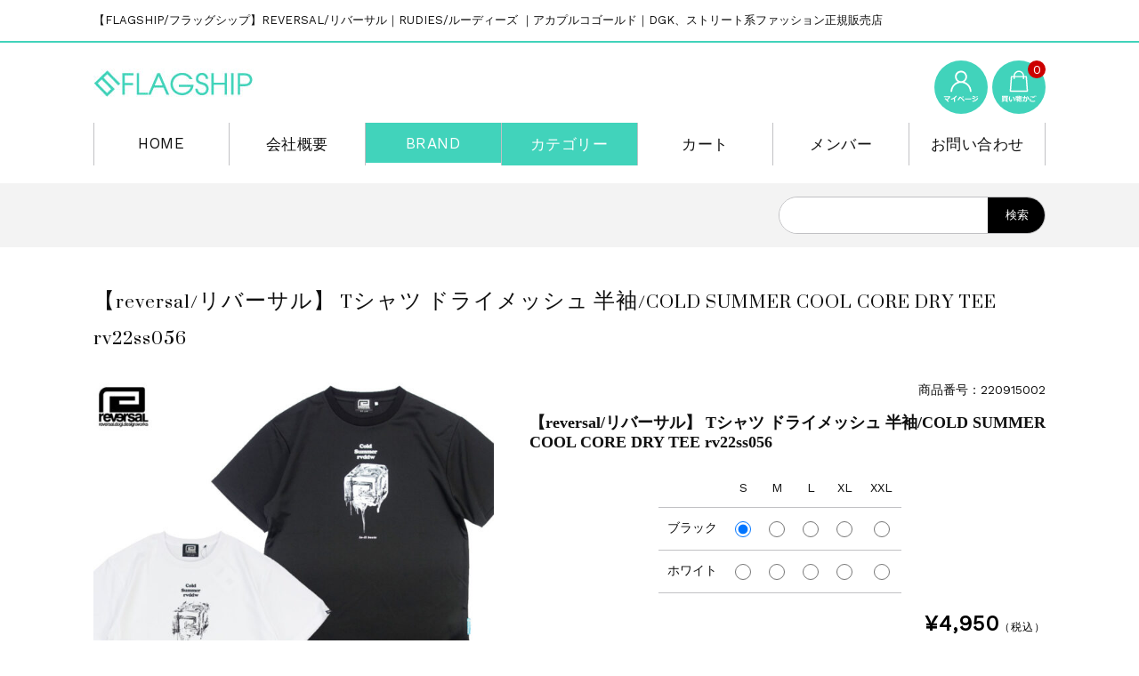

--- FILE ---
content_type: text/html; charset=UTF-8
request_url: https://flagship.style/item/9711/
body_size: 21010
content:
<!DOCTYPE html>
<html lang="ja" xmlns:fb="http://ogp.me/ns/fb#">

	<head>	
<!-- Google tag (gtag.js) -->
<script async src="https://www.googletagmanager.com/gtag/js?id=G-Q2F9YQDTQ5"></script>
<script>
  window.dataLayer = window.dataLayer || [];
  function gtag(){dataLayer.push(arguments);}
  gtag('js', new Date());

  gtag('config', 'G-Q2F9YQDTQ5');
</script>
		<!-- Google Tag Manager -->
<script>(function(w,d,s,l,i){w[l]=w[l]||[];w[l].push({'gtm.start':
new Date().getTime(),event:'gtm.js'});var f=d.getElementsByTagName(s)[0],
j=d.createElement(s),dl=l!='dataLayer'?'&l='+l:'';j.async=true;j.src=
'https://www.googletagmanager.com/gtm.js?id='+i+dl;f.parentNode.insertBefore(j,f);
})(window,document,'script','dataLayer','GTM-TL73P8P8');</script>
<!-- End Google Tag Manager -->

		<meta charset="UTF-8" />
		<meta name="viewport" content="width=device-width, user-scalable=no">
		<meta name="format-detection" content="telephone=no"/>
		<title>【reversal/リバーサル】 Tシャツ ドライメッシュ 半袖/COLD SUMMER COOL CORE DRY TEE rv22ss056 | FLAGSHIP/フラッグシップ REVERSAL/リバーサル 正規販売店</title>
<meta name='robots' content='max-image-preview:large' />
<link rel='dns-prefetch' href='//webfonts.xserver.jp' />
<link rel='dns-prefetch' href='//www.googletagmanager.com' />
<link rel='dns-prefetch' href='//fonts.googleapis.com' />
<script type="text/javascript">
/* <![CDATA[ */
window._wpemojiSettings = {"baseUrl":"https:\/\/s.w.org\/images\/core\/emoji\/16.0.1\/72x72\/","ext":".png","svgUrl":"https:\/\/s.w.org\/images\/core\/emoji\/16.0.1\/svg\/","svgExt":".svg","source":{"concatemoji":"https:\/\/flagship.style\/wp-includes\/js\/wp-emoji-release.min.js?ver=6.8.3"}};
/*! This file is auto-generated */
!function(s,n){var o,i,e;function c(e){try{var t={supportTests:e,timestamp:(new Date).valueOf()};sessionStorage.setItem(o,JSON.stringify(t))}catch(e){}}function p(e,t,n){e.clearRect(0,0,e.canvas.width,e.canvas.height),e.fillText(t,0,0);var t=new Uint32Array(e.getImageData(0,0,e.canvas.width,e.canvas.height).data),a=(e.clearRect(0,0,e.canvas.width,e.canvas.height),e.fillText(n,0,0),new Uint32Array(e.getImageData(0,0,e.canvas.width,e.canvas.height).data));return t.every(function(e,t){return e===a[t]})}function u(e,t){e.clearRect(0,0,e.canvas.width,e.canvas.height),e.fillText(t,0,0);for(var n=e.getImageData(16,16,1,1),a=0;a<n.data.length;a++)if(0!==n.data[a])return!1;return!0}function f(e,t,n,a){switch(t){case"flag":return n(e,"\ud83c\udff3\ufe0f\u200d\u26a7\ufe0f","\ud83c\udff3\ufe0f\u200b\u26a7\ufe0f")?!1:!n(e,"\ud83c\udde8\ud83c\uddf6","\ud83c\udde8\u200b\ud83c\uddf6")&&!n(e,"\ud83c\udff4\udb40\udc67\udb40\udc62\udb40\udc65\udb40\udc6e\udb40\udc67\udb40\udc7f","\ud83c\udff4\u200b\udb40\udc67\u200b\udb40\udc62\u200b\udb40\udc65\u200b\udb40\udc6e\u200b\udb40\udc67\u200b\udb40\udc7f");case"emoji":return!a(e,"\ud83e\udedf")}return!1}function g(e,t,n,a){var r="undefined"!=typeof WorkerGlobalScope&&self instanceof WorkerGlobalScope?new OffscreenCanvas(300,150):s.createElement("canvas"),o=r.getContext("2d",{willReadFrequently:!0}),i=(o.textBaseline="top",o.font="600 32px Arial",{});return e.forEach(function(e){i[e]=t(o,e,n,a)}),i}function t(e){var t=s.createElement("script");t.src=e,t.defer=!0,s.head.appendChild(t)}"undefined"!=typeof Promise&&(o="wpEmojiSettingsSupports",i=["flag","emoji"],n.supports={everything:!0,everythingExceptFlag:!0},e=new Promise(function(e){s.addEventListener("DOMContentLoaded",e,{once:!0})}),new Promise(function(t){var n=function(){try{var e=JSON.parse(sessionStorage.getItem(o));if("object"==typeof e&&"number"==typeof e.timestamp&&(new Date).valueOf()<e.timestamp+604800&&"object"==typeof e.supportTests)return e.supportTests}catch(e){}return null}();if(!n){if("undefined"!=typeof Worker&&"undefined"!=typeof OffscreenCanvas&&"undefined"!=typeof URL&&URL.createObjectURL&&"undefined"!=typeof Blob)try{var e="postMessage("+g.toString()+"("+[JSON.stringify(i),f.toString(),p.toString(),u.toString()].join(",")+"));",a=new Blob([e],{type:"text/javascript"}),r=new Worker(URL.createObjectURL(a),{name:"wpTestEmojiSupports"});return void(r.onmessage=function(e){c(n=e.data),r.terminate(),t(n)})}catch(e){}c(n=g(i,f,p,u))}t(n)}).then(function(e){for(var t in e)n.supports[t]=e[t],n.supports.everything=n.supports.everything&&n.supports[t],"flag"!==t&&(n.supports.everythingExceptFlag=n.supports.everythingExceptFlag&&n.supports[t]);n.supports.everythingExceptFlag=n.supports.everythingExceptFlag&&!n.supports.flag,n.DOMReady=!1,n.readyCallback=function(){n.DOMReady=!0}}).then(function(){return e}).then(function(){var e;n.supports.everything||(n.readyCallback(),(e=n.source||{}).concatemoji?t(e.concatemoji):e.wpemoji&&e.twemoji&&(t(e.twemoji),t(e.wpemoji)))}))}((window,document),window._wpemojiSettings);
/* ]]> */
</script>
<link rel='stylesheet' id='slideShowcaseStyleSheets-css' href='https://flagship.style/wp-content/plugins/wcex_slide_showcase/css/slide_showcase.css?ver=6.8.3' type='text/css' media='all' />
<link rel='stylesheet' id='jCarouselStyleSheets-css' href='https://flagship.style/wp-content/plugins/wcex_slide_showcase/css/jcarousel.css?ver=6.8.3' type='text/css' media='all' />
<link rel='stylesheet' id='parent-style-css' href='https://flagship.style/wp-content/themes/welcart_basic/style.css?ver=6.8.3' type='text/css' media='all' />
<link rel='stylesheet' id='parent-welcart-style-css' href='https://flagship.style/wp-content/themes/welcart_basic/usces_cart.css?ver=1.0' type='text/css' media='all' />
<link rel='stylesheet' id='google-fonts-sans-css' href='https://fonts.googleapis.com/css?family=Suranna%7CWork+Sans&#038;ver=6.8.3' type='text/css' media='all' />
<link rel='stylesheet' id='parent-sku_select-css' href='https://flagship.style/wp-content/themes/welcart_basic/wcex_sku_select.css?ver=1.0' type='text/css' media='all' />
<link rel='stylesheet' id='slick-style-css' href='https://flagship.style/wp-content/themes/welcart_basic-beldad/assets/vendor/slick/slick.css?ver=1.0' type='text/css' media='all' />
<link rel='stylesheet' id='slick-theme-style-css' href='https://flagship.style/wp-content/themes/welcart_basic-beldad/assets/vendor/slick/slick-theme.css?ver=1.0' type='text/css' media='all' />
<style id='wp-emoji-styles-inline-css' type='text/css'>

	img.wp-smiley, img.emoji {
		display: inline !important;
		border: none !important;
		box-shadow: none !important;
		height: 1em !important;
		width: 1em !important;
		margin: 0 0.07em !important;
		vertical-align: -0.1em !important;
		background: none !important;
		padding: 0 !important;
	}
</style>
<link rel='stylesheet' id='wp-block-library-css' href='https://flagship.style/wp-includes/css/dist/block-library/style.min.css?ver=6.8.3' type='text/css' media='all' />
<style id='classic-theme-styles-inline-css' type='text/css'>
/*! This file is auto-generated */
.wp-block-button__link{color:#fff;background-color:#32373c;border-radius:9999px;box-shadow:none;text-decoration:none;padding:calc(.667em + 2px) calc(1.333em + 2px);font-size:1.125em}.wp-block-file__button{background:#32373c;color:#fff;text-decoration:none}
</style>
<style id='global-styles-inline-css' type='text/css'>
:root{--wp--preset--aspect-ratio--square: 1;--wp--preset--aspect-ratio--4-3: 4/3;--wp--preset--aspect-ratio--3-4: 3/4;--wp--preset--aspect-ratio--3-2: 3/2;--wp--preset--aspect-ratio--2-3: 2/3;--wp--preset--aspect-ratio--16-9: 16/9;--wp--preset--aspect-ratio--9-16: 9/16;--wp--preset--color--black: #000000;--wp--preset--color--cyan-bluish-gray: #abb8c3;--wp--preset--color--white: #ffffff;--wp--preset--color--pale-pink: #f78da7;--wp--preset--color--vivid-red: #cf2e2e;--wp--preset--color--luminous-vivid-orange: #ff6900;--wp--preset--color--luminous-vivid-amber: #fcb900;--wp--preset--color--light-green-cyan: #7bdcb5;--wp--preset--color--vivid-green-cyan: #00d084;--wp--preset--color--pale-cyan-blue: #8ed1fc;--wp--preset--color--vivid-cyan-blue: #0693e3;--wp--preset--color--vivid-purple: #9b51e0;--wp--preset--gradient--vivid-cyan-blue-to-vivid-purple: linear-gradient(135deg,rgba(6,147,227,1) 0%,rgb(155,81,224) 100%);--wp--preset--gradient--light-green-cyan-to-vivid-green-cyan: linear-gradient(135deg,rgb(122,220,180) 0%,rgb(0,208,130) 100%);--wp--preset--gradient--luminous-vivid-amber-to-luminous-vivid-orange: linear-gradient(135deg,rgba(252,185,0,1) 0%,rgba(255,105,0,1) 100%);--wp--preset--gradient--luminous-vivid-orange-to-vivid-red: linear-gradient(135deg,rgba(255,105,0,1) 0%,rgb(207,46,46) 100%);--wp--preset--gradient--very-light-gray-to-cyan-bluish-gray: linear-gradient(135deg,rgb(238,238,238) 0%,rgb(169,184,195) 100%);--wp--preset--gradient--cool-to-warm-spectrum: linear-gradient(135deg,rgb(74,234,220) 0%,rgb(151,120,209) 20%,rgb(207,42,186) 40%,rgb(238,44,130) 60%,rgb(251,105,98) 80%,rgb(254,248,76) 100%);--wp--preset--gradient--blush-light-purple: linear-gradient(135deg,rgb(255,206,236) 0%,rgb(152,150,240) 100%);--wp--preset--gradient--blush-bordeaux: linear-gradient(135deg,rgb(254,205,165) 0%,rgb(254,45,45) 50%,rgb(107,0,62) 100%);--wp--preset--gradient--luminous-dusk: linear-gradient(135deg,rgb(255,203,112) 0%,rgb(199,81,192) 50%,rgb(65,88,208) 100%);--wp--preset--gradient--pale-ocean: linear-gradient(135deg,rgb(255,245,203) 0%,rgb(182,227,212) 50%,rgb(51,167,181) 100%);--wp--preset--gradient--electric-grass: linear-gradient(135deg,rgb(202,248,128) 0%,rgb(113,206,126) 100%);--wp--preset--gradient--midnight: linear-gradient(135deg,rgb(2,3,129) 0%,rgb(40,116,252) 100%);--wp--preset--font-size--small: 13px;--wp--preset--font-size--medium: 20px;--wp--preset--font-size--large: 36px;--wp--preset--font-size--x-large: 42px;--wp--preset--spacing--20: 0.44rem;--wp--preset--spacing--30: 0.67rem;--wp--preset--spacing--40: 1rem;--wp--preset--spacing--50: 1.5rem;--wp--preset--spacing--60: 2.25rem;--wp--preset--spacing--70: 3.38rem;--wp--preset--spacing--80: 5.06rem;--wp--preset--shadow--natural: 6px 6px 9px rgba(0, 0, 0, 0.2);--wp--preset--shadow--deep: 12px 12px 50px rgba(0, 0, 0, 0.4);--wp--preset--shadow--sharp: 6px 6px 0px rgba(0, 0, 0, 0.2);--wp--preset--shadow--outlined: 6px 6px 0px -3px rgba(255, 255, 255, 1), 6px 6px rgba(0, 0, 0, 1);--wp--preset--shadow--crisp: 6px 6px 0px rgba(0, 0, 0, 1);}:where(.is-layout-flex){gap: 0.5em;}:where(.is-layout-grid){gap: 0.5em;}body .is-layout-flex{display: flex;}.is-layout-flex{flex-wrap: wrap;align-items: center;}.is-layout-flex > :is(*, div){margin: 0;}body .is-layout-grid{display: grid;}.is-layout-grid > :is(*, div){margin: 0;}:where(.wp-block-columns.is-layout-flex){gap: 2em;}:where(.wp-block-columns.is-layout-grid){gap: 2em;}:where(.wp-block-post-template.is-layout-flex){gap: 1.25em;}:where(.wp-block-post-template.is-layout-grid){gap: 1.25em;}.has-black-color{color: var(--wp--preset--color--black) !important;}.has-cyan-bluish-gray-color{color: var(--wp--preset--color--cyan-bluish-gray) !important;}.has-white-color{color: var(--wp--preset--color--white) !important;}.has-pale-pink-color{color: var(--wp--preset--color--pale-pink) !important;}.has-vivid-red-color{color: var(--wp--preset--color--vivid-red) !important;}.has-luminous-vivid-orange-color{color: var(--wp--preset--color--luminous-vivid-orange) !important;}.has-luminous-vivid-amber-color{color: var(--wp--preset--color--luminous-vivid-amber) !important;}.has-light-green-cyan-color{color: var(--wp--preset--color--light-green-cyan) !important;}.has-vivid-green-cyan-color{color: var(--wp--preset--color--vivid-green-cyan) !important;}.has-pale-cyan-blue-color{color: var(--wp--preset--color--pale-cyan-blue) !important;}.has-vivid-cyan-blue-color{color: var(--wp--preset--color--vivid-cyan-blue) !important;}.has-vivid-purple-color{color: var(--wp--preset--color--vivid-purple) !important;}.has-black-background-color{background-color: var(--wp--preset--color--black) !important;}.has-cyan-bluish-gray-background-color{background-color: var(--wp--preset--color--cyan-bluish-gray) !important;}.has-white-background-color{background-color: var(--wp--preset--color--white) !important;}.has-pale-pink-background-color{background-color: var(--wp--preset--color--pale-pink) !important;}.has-vivid-red-background-color{background-color: var(--wp--preset--color--vivid-red) !important;}.has-luminous-vivid-orange-background-color{background-color: var(--wp--preset--color--luminous-vivid-orange) !important;}.has-luminous-vivid-amber-background-color{background-color: var(--wp--preset--color--luminous-vivid-amber) !important;}.has-light-green-cyan-background-color{background-color: var(--wp--preset--color--light-green-cyan) !important;}.has-vivid-green-cyan-background-color{background-color: var(--wp--preset--color--vivid-green-cyan) !important;}.has-pale-cyan-blue-background-color{background-color: var(--wp--preset--color--pale-cyan-blue) !important;}.has-vivid-cyan-blue-background-color{background-color: var(--wp--preset--color--vivid-cyan-blue) !important;}.has-vivid-purple-background-color{background-color: var(--wp--preset--color--vivid-purple) !important;}.has-black-border-color{border-color: var(--wp--preset--color--black) !important;}.has-cyan-bluish-gray-border-color{border-color: var(--wp--preset--color--cyan-bluish-gray) !important;}.has-white-border-color{border-color: var(--wp--preset--color--white) !important;}.has-pale-pink-border-color{border-color: var(--wp--preset--color--pale-pink) !important;}.has-vivid-red-border-color{border-color: var(--wp--preset--color--vivid-red) !important;}.has-luminous-vivid-orange-border-color{border-color: var(--wp--preset--color--luminous-vivid-orange) !important;}.has-luminous-vivid-amber-border-color{border-color: var(--wp--preset--color--luminous-vivid-amber) !important;}.has-light-green-cyan-border-color{border-color: var(--wp--preset--color--light-green-cyan) !important;}.has-vivid-green-cyan-border-color{border-color: var(--wp--preset--color--vivid-green-cyan) !important;}.has-pale-cyan-blue-border-color{border-color: var(--wp--preset--color--pale-cyan-blue) !important;}.has-vivid-cyan-blue-border-color{border-color: var(--wp--preset--color--vivid-cyan-blue) !important;}.has-vivid-purple-border-color{border-color: var(--wp--preset--color--vivid-purple) !important;}.has-vivid-cyan-blue-to-vivid-purple-gradient-background{background: var(--wp--preset--gradient--vivid-cyan-blue-to-vivid-purple) !important;}.has-light-green-cyan-to-vivid-green-cyan-gradient-background{background: var(--wp--preset--gradient--light-green-cyan-to-vivid-green-cyan) !important;}.has-luminous-vivid-amber-to-luminous-vivid-orange-gradient-background{background: var(--wp--preset--gradient--luminous-vivid-amber-to-luminous-vivid-orange) !important;}.has-luminous-vivid-orange-to-vivid-red-gradient-background{background: var(--wp--preset--gradient--luminous-vivid-orange-to-vivid-red) !important;}.has-very-light-gray-to-cyan-bluish-gray-gradient-background{background: var(--wp--preset--gradient--very-light-gray-to-cyan-bluish-gray) !important;}.has-cool-to-warm-spectrum-gradient-background{background: var(--wp--preset--gradient--cool-to-warm-spectrum) !important;}.has-blush-light-purple-gradient-background{background: var(--wp--preset--gradient--blush-light-purple) !important;}.has-blush-bordeaux-gradient-background{background: var(--wp--preset--gradient--blush-bordeaux) !important;}.has-luminous-dusk-gradient-background{background: var(--wp--preset--gradient--luminous-dusk) !important;}.has-pale-ocean-gradient-background{background: var(--wp--preset--gradient--pale-ocean) !important;}.has-electric-grass-gradient-background{background: var(--wp--preset--gradient--electric-grass) !important;}.has-midnight-gradient-background{background: var(--wp--preset--gradient--midnight) !important;}.has-small-font-size{font-size: var(--wp--preset--font-size--small) !important;}.has-medium-font-size{font-size: var(--wp--preset--font-size--medium) !important;}.has-large-font-size{font-size: var(--wp--preset--font-size--large) !important;}.has-x-large-font-size{font-size: var(--wp--preset--font-size--x-large) !important;}
:where(.wp-block-post-template.is-layout-flex){gap: 1.25em;}:where(.wp-block-post-template.is-layout-grid){gap: 1.25em;}
:where(.wp-block-columns.is-layout-flex){gap: 2em;}:where(.wp-block-columns.is-layout-grid){gap: 2em;}
:root :where(.wp-block-pullquote){font-size: 1.5em;line-height: 1.6;}
</style>
<link rel='stylesheet' id='contact-form-7-css' href='https://flagship.style/wp-content/plugins/contact-form-7/includes/css/styles.css?ver=6.1.1' type='text/css' media='all' />
<link rel='stylesheet' id='sku_select_style-css' href='https://flagship.style/wp-content/plugins/wcex_sku_select/wcex_sku_select.css?ver=1.4.5.2304241' type='text/css' media='' />
<link rel='stylesheet' id='sku_select_front_style-css' href='https://flagship.style/wp-content/themes/welcart_basic-beldad/wcex_sku_select.css?ver=1.4.5.2304241' type='text/css' media='' />
<link rel='stylesheet' id='wc-basic-style-css' href='https://flagship.style/wp-content/themes/welcart_basic-beldad/style.css?ver=1.7.7' type='text/css' media='all' />
<link rel='stylesheet' id='font-awesome-css' href='https://flagship.style/wp-content/themes/welcart_basic/font-awesome/font-awesome.min.css?ver=1.0' type='text/css' media='all' />
<link rel='stylesheet' id='luminous-basic-css-css' href='https://flagship.style/wp-content/themes/welcart_basic/css/luminous-basic.css?ver=1.0' type='text/css' media='all' />
<link rel='stylesheet' id='usces_default_css-css' href='https://flagship.style/wp-content/plugins/usc-e-shop/css/usces_default.css?ver=2.11.27.2601211' type='text/css' media='all' />
<link rel='stylesheet' id='dashicons-css' href='https://flagship.style/wp-includes/css/dashicons.min.css?ver=6.8.3' type='text/css' media='all' />
<link rel='stylesheet' id='theme_cart_css-css' href='https://flagship.style/wp-content/themes/welcart_basic-beldad/usces_cart.css?ver=2.11.27.2601211' type='text/css' media='all' />
<script type="text/javascript" src="https://flagship.style/wp-includes/js/jquery/jquery.min.js?ver=3.7.1" id="jquery-core-js"></script>
<script type="text/javascript" src="https://flagship.style/wp-includes/js/jquery/jquery-migrate.min.js?ver=3.4.1" id="jquery-migrate-js"></script>
<script type="text/javascript" src="https://flagship.style/wp-content/plugins/wcex_slide_showcase/js/jquery.jcarousel.min.js?ver=0.3.9" id="jcarousel-js"></script>
<script type="text/javascript" src="//webfonts.xserver.jp/js/xserverv3.js?fadein=0&amp;ver=2.0.8" id="typesquare_std-js"></script>
<script type="text/javascript" src="https://flagship.style/wp-content/themes/welcart_basic-beldad/assets/js/wcct-loading.js?ver=1.0" id="wcct-loading-js-js"></script>
<script type="text/javascript" src="https://flagship.style/wp-content/themes/welcart_basic-beldad/assets/js/front-customized.js?ver=1.0" id="front-customized-js"></script>
<script type="text/javascript" src="https://flagship.style/wp-content/themes/welcart_basic-beldad/assets/vendor/slick/slick.min.js?ver=1.0" id="slick-js-js"></script>
<script type="text/javascript" src="https://flagship.style/wp-content/themes/welcart_basic-beldad/assets/js/wcct-slick.js?ver=1.0" id="wcct-slick-js-js"></script>
<script type="text/javascript" src="https://flagship.style/wp-content/themes/welcart_basic-beldad/assets/js/widget-slide.js?ver=1.0" id="wcct-widget-slide-js-js"></script>
<script type="text/javascript" src="https://flagship.style/wp-content/themes/welcart_basic/js/front-customized.js?ver=1.0" id="wc-basic-js-js"></script>

<!-- Site Kit によって追加された Google タグ（gtag.js）スニペット -->
<!-- Google アナリティクス スニペット (Site Kit が追加) -->
<script type="text/javascript" src="https://www.googletagmanager.com/gtag/js?id=GT-PJNSBJZ" id="google_gtagjs-js" async></script>
<script type="text/javascript" id="google_gtagjs-js-after">
/* <![CDATA[ */
window.dataLayer = window.dataLayer || [];function gtag(){dataLayer.push(arguments);}
gtag("set","linker",{"domains":["flagship.style"]});
gtag("js", new Date());
gtag("set", "developer_id.dZTNiMT", true);
gtag("config", "GT-PJNSBJZ");
/* ]]> */
</script>
<link rel="https://api.w.org/" href="https://flagship.style/wp-json/" /><link rel="alternate" title="JSON" type="application/json" href="https://flagship.style/wp-json/wp/v2/posts/9711" /><link rel="EditURI" type="application/rsd+xml" title="RSD" href="https://flagship.style/xmlrpc.php?rsd" />
<meta name="generator" content="WordPress 6.8.3" />
<link rel="canonical" href="https://flagship.style/item/9711/" />
<link rel='shortlink' href='https://flagship.style/?p=9711' />
<link rel="alternate" title="oEmbed (JSON)" type="application/json+oembed" href="https://flagship.style/wp-json/oembed/1.0/embed?url=https%3A%2F%2Fflagship.style%2Fitem%2F9711%2F" />
<link rel="alternate" title="oEmbed (XML)" type="text/xml+oembed" href="https://flagship.style/wp-json/oembed/1.0/embed?url=https%3A%2F%2Fflagship.style%2Fitem%2F9711%2F&#038;format=xml" />

<meta property="og:title" content="【reversal/リバーサル】 Tシャツ ドライメッシュ 半袖/COLD SUMMER COOL CORE DRY TEE rv22ss056">
<meta property="og:type" content="product">
<meta property="og:description" content="【reversal/リバーサル】 Tシャツ ドライメッシュ 半袖/COLD SUMMER COOL CORE DRY TEE rv22ss056">
<meta property="og:url" content="https://flagship.style/item/9711/">
<meta property="og:image" content="https://flagship.style/wp-content/uploads/2023/02/220915-0020-250x250.jpg">
<meta property="og:site_name" content="FLAGSHIP/フラッグシップ REVERSAL/リバーサル 正規販売店"><meta name="generator" content="Site Kit by Google 1.170.0" /><script type="text/javascript">
	jQuery(function($) {
		// Responsive Carousel
					$('#welcart_1').on('jcarousel:reload jcarousel:create', function () {
				var carousel = $(this);
				var slideMoveNum = 3;
									carousel.parent().addClass('jcarousel-vertical');
					var	height = carousel.innerHeight();
					// Slide display 4 items on vertical direction mode
					$(this).jcarousel('items').css('height', height/4);
								carousel.closest('.jcarousel-wrapper').find('.jcarousel-control-prev')
					.jcarouselControl({
						target: '-=' + slideMoveNum
					});

				carousel.closest('.jcarousel-wrapper').find('.jcarousel-control-next')
					.jcarouselControl({
						target: '+=' + slideMoveNum
					});
					
				carousel.jcarouselAutoscroll({
					interval: 20000,
					target: '+=' + slideMoveNum
				});
			})
			.jcarousel({
				// Keep the old configs
				vertical: true,
				wrap: 'circular',
				animation: 'fast',
			});
				$(window).resize(function(){
			$('.jcarousel').jcarousel('reload', {});
		});
	});
</script>
			<!-- WCEX_Google_Analytics_4 plugins -->
			<!-- Global site tag (gtag.js) - Google Analytics -->
			<script async src="https://www.googletagmanager.com/gtag/js?id=G-Q2F9YQDTQ5"></script>
			<script>
				window.dataLayer = window.dataLayer || [];
				function gtag(){dataLayer.push(arguments);}
				gtag('js', new Date());

				gtag('config', 'G-Q2F9YQDTQ5');
			</script>
						<!-- WCEX_Google_Analytics_4 plugins -->
			<script>
				gtag('event', 'view_item', {"currency":"JPY","items":[{"item_id":"220915002","item_name":"\u3010reversal\/\u30ea\u30d0\u30fc\u30b5\u30eb\u3011 T\u30b7\u30e3\u30c4 \u30c9\u30e9\u30a4\u30e1\u30c3\u30b7\u30e5 \u534a\u8896\/COLD SUMMER COOL CORE DRY TEE rv22ss056 220915002 S:\u30d6\u30e9\u30c3\u30af 220915002-1-1","currency":"JPY","discount":0,"item_category":"BRAND","item_variant":"220915002-1-1","price":4950},{"item_id":"220915002","item_name":"\u3010reversal\/\u30ea\u30d0\u30fc\u30b5\u30eb\u3011 T\u30b7\u30e3\u30c4 \u30c9\u30e9\u30a4\u30e1\u30c3\u30b7\u30e5 \u534a\u8896\/COLD SUMMER COOL CORE DRY TEE rv22ss056 220915002 S:\u30db\u30ef\u30a4\u30c8 220915002-1-2","currency":"JPY","discount":0,"item_category":"BRAND","item_variant":"220915002-1-2","price":4950},{"item_id":"220915002","item_name":"\u3010reversal\/\u30ea\u30d0\u30fc\u30b5\u30eb\u3011 T\u30b7\u30e3\u30c4 \u30c9\u30e9\u30a4\u30e1\u30c3\u30b7\u30e5 \u534a\u8896\/COLD SUMMER COOL CORE DRY TEE rv22ss056 220915002 M:\u30d6\u30e9\u30c3\u30af 220915002-2-1","currency":"JPY","discount":0,"item_category":"BRAND","item_variant":"220915002-2-1","price":4950},{"item_id":"220915002","item_name":"\u3010reversal\/\u30ea\u30d0\u30fc\u30b5\u30eb\u3011 T\u30b7\u30e3\u30c4 \u30c9\u30e9\u30a4\u30e1\u30c3\u30b7\u30e5 \u534a\u8896\/COLD SUMMER COOL CORE DRY TEE rv22ss056 220915002 M:\u30db\u30ef\u30a4\u30c8 220915002-2-2","currency":"JPY","discount":0,"item_category":"BRAND","item_variant":"220915002-2-2","price":4950},{"item_id":"220915002","item_name":"\u3010reversal\/\u30ea\u30d0\u30fc\u30b5\u30eb\u3011 T\u30b7\u30e3\u30c4 \u30c9\u30e9\u30a4\u30e1\u30c3\u30b7\u30e5 \u534a\u8896\/COLD SUMMER COOL CORE DRY TEE rv22ss056 220915002 L:\u30d6\u30e9\u30c3\u30af 220915002-3-1","currency":"JPY","discount":0,"item_category":"BRAND","item_variant":"220915002-3-1","price":4950},{"item_id":"220915002","item_name":"\u3010reversal\/\u30ea\u30d0\u30fc\u30b5\u30eb\u3011 T\u30b7\u30e3\u30c4 \u30c9\u30e9\u30a4\u30e1\u30c3\u30b7\u30e5 \u534a\u8896\/COLD SUMMER COOL CORE DRY TEE rv22ss056 220915002 L:\u30db\u30ef\u30a4\u30c8 220915002-3-2","currency":"JPY","discount":0,"item_category":"BRAND","item_variant":"220915002-3-2","price":4950},{"item_id":"220915002","item_name":"\u3010reversal\/\u30ea\u30d0\u30fc\u30b5\u30eb\u3011 T\u30b7\u30e3\u30c4 \u30c9\u30e9\u30a4\u30e1\u30c3\u30b7\u30e5 \u534a\u8896\/COLD SUMMER COOL CORE DRY TEE rv22ss056 220915002 XL:\u30d6\u30e9\u30c3\u30af 220915002-4-1","currency":"JPY","discount":0,"item_category":"BRAND","item_variant":"220915002-4-1","price":4950},{"item_id":"220915002","item_name":"\u3010reversal\/\u30ea\u30d0\u30fc\u30b5\u30eb\u3011 T\u30b7\u30e3\u30c4 \u30c9\u30e9\u30a4\u30e1\u30c3\u30b7\u30e5 \u534a\u8896\/COLD SUMMER COOL CORE DRY TEE rv22ss056 220915002 XL:\u30db\u30ef\u30a4\u30c8 220915002-4-2","currency":"JPY","discount":0,"item_category":"BRAND","item_variant":"220915002-4-2","price":4950},{"item_id":"220915002","item_name":"\u3010reversal\/\u30ea\u30d0\u30fc\u30b5\u30eb\u3011 T\u30b7\u30e3\u30c4 \u30c9\u30e9\u30a4\u30e1\u30c3\u30b7\u30e5 \u534a\u8896\/COLD SUMMER COOL CORE DRY TEE rv22ss056 220915002 XXL:\u30d6\u30e9\u30c3\u30af 220915002-5-1","currency":"JPY","discount":0,"item_category":"BRAND","item_variant":"220915002-5-1","price":4950},{"item_id":"220915002","item_name":"\u3010reversal\/\u30ea\u30d0\u30fc\u30b5\u30eb\u3011 T\u30b7\u30e3\u30c4 \u30c9\u30e9\u30a4\u30e1\u30c3\u30b7\u30e5 \u534a\u8896\/COLD SUMMER COOL CORE DRY TEE rv22ss056 220915002 XXL:\u30db\u30ef\u30a4\u30c8 220915002-5-2","currency":"JPY","discount":0,"item_category":"BRAND","item_variant":"220915002-5-2","price":4950}],"value":4950});
			</script>
					<!-- WCEX_Google_Analytics_4 plugins -->
			<!-- Google Tag Manager -->
			<script>(function(w,d,s,l,i){w[l]=w[l]||[];w[l].push({'gtm.start':
				new Date().getTime(),event:'gtm.js'});var f=d.getElementsByTagName(s)[0],
				j=d.createElement(s),dl=l!='dataLayer'?'&l='+l:'';j.async=true;j.src=
				'https://www.googletagmanager.com/gtm.js?id='+i+dl;f.parentNode.insertBefore(j,f);
				})(window,document,'script','dataLayer','GTM-TL73P8P8');</script>
			<!-- End Google Tag Manager -->
			<meta name="facebook-domain-verification" content="bxc9owkfi95nac769zw6cd3dxm5599" /><link rel="icon" href="https://flagship.style/wp-content/uploads/2017/09/cropped-fs-favicon-32x32.jpg" sizes="32x32" />
<link rel="icon" href="https://flagship.style/wp-content/uploads/2017/09/cropped-fs-favicon-192x192.jpg" sizes="192x192" />
<link rel="apple-touch-icon" href="https://flagship.style/wp-content/uploads/2017/09/cropped-fs-favicon-180x180.jpg" />
<meta name="msapplication-TileImage" content="https://flagship.style/wp-content/uploads/2017/09/cropped-fs-favicon-270x270.jpg" />
		<style type="text/css" id="wp-custom-css">
			
.sp-navigation ul li {
	background: #000;
}
/* ---- （マウス）ホバー時 ---- */
.sp-navigation ul li:hover {
	background: #333;
}

.sp-navigation ul li a {
	color: #fff;
}
/* ---- ホバー時 ---- */
.sp-navigation ul li a:hover {
	color: #aaa;
}


.sp-navigation ul ul li a {
	color: #333;
}
/* ---- ホバー時 ---- */
.sp-navigation ul ul li a {
	color: #555;
}

.sp-navigation ul ul li.close {
	background: #333;
	color: #fff;
}
/* ---- ホバー時 ---- */
.sp-navigation ul ul li.close:hover {
	background: #555;
	color: #aaa;
}

		</style>
			</head>

		<body class="wp-singular post-template-default single single-post postid-9711 single-format-standard wp-theme-welcart_basic wp-child-theme-welcart_basic-beldad lang-ja">
		<!-- Google Tag Manager (noscript) -->
<noscript><iframe src="https://www.googletagmanager.com/ns.html?id=GTM-TL73P8P8"
height="0" width="0" style="display:none;visibility:hidden"></iframe></noscript>
<!-- End Google Tag Manager (noscript) -->
		
								<div id="loader-bg">
				<div id="loader">
					<i class="fa fa-spinner fa-pulse animated"></i>
					<p>Now Loading...</p>
				</div>
			</div>
					
		<div class="site">

			<header id="masthead" class="site-header" role="banner">
				<div class="inner">
									<div class="top">
						<p class="site-description">【FLAGSHIP/フラッグシップ】REVERSAL/リバーサル｜RUDIES/ルーディーズ ｜アカプルコゴールド｜DGK、ストリート系ファッション正規販売店</p>
					</div><!-- .top -->
				
					<div class="bottom cf">

						<div class="column1070">

															<div class="site-title">
								<a href="https://flagship.style/" title="FLAGSHIP/フラッグシップ REVERSAL/リバーサル 正規販売店" rel="home">
																			<img src="https://flagship.style/wp-content/uploads/2020/05/fs-title.jpg" alt="FLAGSHIP/フラッグシップ REVERSAL/リバーサル 正規販売店">
										
								</a>
							</div>

							
							<div class="cf h-column">

																<div class="incart list">
									<div class="iconbtn">
										<a href="https://flagship.style/usces-cart/"><img src="https://flagship.style/wp-content/themes/welcart_basic-beldad/assets/images/bag-text.svg" alt="bag"><span class="total-quant" />0</span></a>
									</div>
								</div><!-- .incart -->
								
																<div class="membership list">

									<div class="iconbtn"><img src="https://flagship.style/wp-content/themes/welcart_basic-beldad/assets/images/user-text.svg" alt="user" /></div>

									<div class="over">
										<div class="over-inner">

											<div class="close"><img src="https://flagship.style/wp-content/themes/welcart_basic-beldad/assets/images/close.svg" alt="close" /></div>

											<ul class="cf">
																							<li>ゲスト</li>
												<li><a href="https://flagship.style/usces-member/?usces_page=login" class="usces_login_a">ログイン</a></li>
												<li><a href="https://flagship.style/usces-member/?usces_page=newmember">新規会員登録</a></li>
																						</ul>
										</div><!-- .over-inner -->
									</div>

								</div><!-- .membership -->
								
								<div class="menus list">

									<div class="iconbtn"><img src="https://flagship.style/wp-content/themes/welcart_basic-beldad/assets/images/menu-text.svg" alt="menu" /></div>

									<div id="mobile-menu" class="mobile-menu">

										<div class="close"><img src="https://flagship.style/wp-content/themes/welcart_basic-beldad/assets/images/close.svg" alt="close" /></div>

										<nav id="site-navigation" class="main-navigation cf" role="navigation">
										<div class="menu-%e3%83%a1%e3%82%a4%e3%83%b3%e3%83%a1%e3%83%8b%e3%83%a5%e3%83%bc-container"><ul id="menu-%e3%83%a1%e3%82%a4%e3%83%b3%e3%83%a1%e3%83%8b%e3%83%a5%e3%83%bc" class="menu"><li id="menu-item-1046" class="menu-item menu-item-type-custom menu-item-object-custom menu-item-home menu-item-1046"><a href="https://flagship.style/">HOME</a></li>
<li id="menu-item-1652" class="menu-item menu-item-type-post_type menu-item-object-page menu-item-1652"><a href="https://flagship.style/shop/">会社概要</a></li>
<li id="menu-item-1002" class="menu-item menu-item-type-taxonomy menu-item-object-category current-post-ancestor current-menu-parent current-post-parent menu-item-has-children menu-item-1002"><a href="https://flagship.style/category/item/brandlist/">BRAND</a>
<ul class="sub-menu">
	<li id="menu-item-9350" class="menu-item menu-item-type-taxonomy menu-item-object-category menu-item-9350"><a href="https://flagship.style/category/item/brandlist/wizyu/">WIZ YU/ウィズユー</a></li>
	<li id="menu-item-1003" class="menu-item menu-item-type-taxonomy menu-item-object-category current-post-ancestor current-menu-parent current-post-parent menu-item-1003"><a href="https://flagship.style/category/item/brandlist/reversal/">reversalリバーサル</a></li>
	<li id="menu-item-1011" class="menu-item menu-item-type-taxonomy menu-item-object-category menu-item-1011"><a href="https://flagship.style/category/item/brandlist/rudies/">RUDIE&#8217;S/ルーディーズ</a></li>
	<li id="menu-item-1990" class="menu-item menu-item-type-taxonomy menu-item-object-category menu-item-1990"><a href="https://flagship.style/category/item/brandlist/acapulcogold/">Acapulco Gold/アカプルコゴールド</a></li>
	<li id="menu-item-9345" class="menu-item menu-item-type-taxonomy menu-item-object-category menu-item-9345"><a href="https://flagship.style/category/item/brandlist/electric/">ELECTRIC /エレクトリック</a></li>
	<li id="menu-item-5412" class="menu-item menu-item-type-taxonomy menu-item-object-category menu-item-5412"><a href="https://flagship.style/category/item/brandlist/mobstyle/">MOBSTYLES/モブスタイルス</a></li>
	<li id="menu-item-5411" class="menu-item menu-item-type-taxonomy menu-item-object-category menu-item-5411"><a href="https://flagship.style/category/item/brandlist/markgonzales/">MARK GONZALES/マークゴンザレス</a></li>
	<li id="menu-item-5410" class="menu-item menu-item-type-taxonomy menu-item-object-category menu-item-5410"><a href="https://flagship.style/category/item/brandlist/diamond/">Diamond SUPPLY CO./ダイヤモンドサプライ</a></li>
	<li id="menu-item-9348" class="menu-item menu-item-type-taxonomy menu-item-object-category menu-item-9348"><a href="https://flagship.style/category/item/brandlist/staple/">STAPLE/ステイプル</a></li>
	<li id="menu-item-9346" class="menu-item menu-item-type-taxonomy menu-item-object-category menu-item-9346"><a href="https://flagship.style/category/item/brandlist/in4mation/">IN4MATION/インフォメーション</a></li>
	<li id="menu-item-9349" class="menu-item menu-item-type-taxonomy menu-item-object-category menu-item-9349"><a href="https://flagship.style/category/item/brandlist/toymachine/">TOYMACHINE/トイマシーン</a></li>
	<li id="menu-item-1009" class="menu-item menu-item-type-taxonomy menu-item-object-category menu-item-1009"><a href="https://flagship.style/category/item/brandlist/mnml/">mnml/ミニマル</a></li>
	<li id="menu-item-2650" class="menu-item menu-item-type-taxonomy menu-item-object-category menu-item-2650"><a href="https://flagship.style/category/item/brandlist/dgk/">DGK/ディージーケー</a></li>
	<li id="menu-item-9344" class="menu-item menu-item-type-taxonomy menu-item-object-category menu-item-9344"><a href="https://flagship.style/category/item/brandlist/dc/">DC SHOE CO USA/ディーシーシューズ</a></li>
	<li id="menu-item-9347" class="menu-item menu-item-type-taxonomy menu-item-object-category menu-item-9347"><a href="https://flagship.style/category/item/brandlist/rapattack/">Rap Attack/ラップアタック</a></li>
	<li id="menu-item-5413" class="menu-item menu-item-type-taxonomy menu-item-object-category menu-item-5413"><a href="https://flagship.style/category/item/brandlist/profound/">PROFOUND AESTHETIC/プロファウンド エステティック</a></li>
	<li id="menu-item-1006" class="menu-item menu-item-type-taxonomy menu-item-object-category menu-item-1006"><a href="https://flagship.style/category/item/brandlist/billionaire-boys-club-%e3%83%93%e3%83%aa%e3%82%aa%e3%83%8d%e3%82%a2%e3%83%9c%e3%83%bc%e3%82%a4%e3%82%ba%e3%82%af%e3%83%a9%e3%83%96/">BILLIONAIRE BOYS CLUB / ビリオネアボーイズクラブ</a></li>
	<li id="menu-item-1004" class="menu-item menu-item-type-taxonomy menu-item-object-category menu-item-1004"><a href="https://flagship.style/category/item/brandlist/47brand/">47BRAND/フォーティセブンブランド</a></li>
	<li id="menu-item-1005" class="menu-item menu-item-type-taxonomy menu-item-object-category menu-item-1005"><a href="https://flagship.style/category/item/brandlist/alive/">ALIVE/アライブ</a></li>
	<li id="menu-item-1007" class="menu-item menu-item-type-taxonomy menu-item-object-category menu-item-1007"><a href="https://flagship.style/category/item/brandlist/eptm-%e3%82%a8%e3%83%94%e3%83%88%e3%83%9f/">EPTM./エピトミ</a></li>
	<li id="menu-item-9343" class="menu-item menu-item-type-taxonomy menu-item-object-category menu-item-9343"><a href="https://flagship.style/category/item/brandlist/civil/">CIVIL REGIME/シビルレジーム</a></li>
	<li id="menu-item-1008" class="menu-item menu-item-type-taxonomy menu-item-object-category menu-item-1008"><a href="https://flagship.style/category/item/brandlist/mishka/">MISHKA/ミシカ</a></li>
</ul>
</li>
<li id="menu-item-1012" class="menu-item menu-item-type-taxonomy menu-item-object-category current-post-ancestor current-menu-parent current-post-parent menu-item-has-children menu-item-1012"><a href="https://flagship.style/category/item/category/">カテゴリー</a>
<ul class="sub-menu">
	<li id="menu-item-1020" class="menu-item menu-item-type-taxonomy menu-item-object-category current-post-ancestor current-menu-parent current-post-parent menu-item-1020"><a href="https://flagship.style/category/item/category/tops/">TOPS/トップス</a></li>
	<li id="menu-item-1015" class="menu-item menu-item-type-taxonomy menu-item-object-category menu-item-1015"><a href="https://flagship.style/category/item/category/bottoms/">BOTTOMS/ボトムス</a></li>
	<li id="menu-item-1017" class="menu-item menu-item-type-taxonomy menu-item-object-category menu-item-1017"><a href="https://flagship.style/category/item/category/headgear/">HEADGEAR/ヘッドギア</a></li>
	<li id="menu-item-1013" class="menu-item menu-item-type-taxonomy menu-item-object-category menu-item-1013"><a href="https://flagship.style/category/item/category/accessory/">ACCESSORY/アクセサリー</a></li>
	<li id="menu-item-1014" class="menu-item menu-item-type-taxonomy menu-item-object-category menu-item-1014"><a href="https://flagship.style/category/item/category/bag/">BAG/バッグ</a></li>
	<li id="menu-item-1021" class="menu-item menu-item-type-taxonomy menu-item-object-category menu-item-1021"><a href="https://flagship.style/category/item/category/watch/">WATCH/ウォッチ</a></li>
	<li id="menu-item-1016" class="menu-item menu-item-type-taxonomy menu-item-object-category menu-item-1016"><a href="https://flagship.style/category/item/category/footwear/">FOOTWEAR/フットウェア</a></li>
	<li id="menu-item-1019" class="menu-item menu-item-type-taxonomy menu-item-object-category menu-item-1019"><a href="https://flagship.style/category/item/category/other/">OTHER/その他</a></li>
	<li id="menu-item-1018" class="menu-item menu-item-type-taxonomy menu-item-object-category menu-item-1018"><a href="https://flagship.style/category/item/category/ladys-%e3%83%ac%e3%83%87%e3%82%a3%e3%83%bc%e3%82%b9/">LADY&#8217;S/レディース</a></li>
</ul>
</li>
<li id="menu-item-9097" class="menu-item menu-item-type-custom menu-item-object-custom menu-item-9097"><a href="https://flagship.style/usces-cart/">カート</a></li>
<li id="menu-item-969" class="menu-item menu-item-type-post_type menu-item-object-page menu-item-969"><a href="https://flagship.style/usces-member/">メンバー</a></li>
<li id="menu-item-1639" class="menu-item menu-item-type-post_type menu-item-object-page menu-item-1639"><a href="https://flagship.style/usces-inquiry/">お問い合わせ</a></li>
</ul></div>										</nav><!-- #site-navigation -->

																				
									</div><!-- .mobile-menu -->

									
								</div><!-- .menu -->

							</div><!-- .h-column -->
													
						</div><!-- .column1070 -->
						
					</div><!-- .bottom -->

					
		
				</div><!-- .inner -->
			</header>

			
			
				
				<div class="common-parts">
					<div class="column1070 cf">

						<div id="searchform" class="searchform">
							<form role="search" method="get" action="https://flagship.style/" >
								<div class="s-box">
									<input type="text" value="" name="s" id="head-s-text" class="search-text" />
									<input type="submit" id="head-s-submit" class="searchsubmit" value="検索" />
								</div>
							</form>
						</div><!-- #searchform -->

											</div>
				</div>

				
			
						<div id="main" class="">

				<div class="site-content-wrap cf">


<div id="primary" class="site-content">
	<div id="content" role="main">

	
		<article class="post-9711 post type-post status-publish format-standard has-post-thumbnail category-brandlist category-reversal category-tops category-category category-item tag-reversal--t---cold-summer-coo" id="post-9711">

			<div class="item-header">
				<h1 class="item_page_title">【reversal/リバーサル】 Tシャツ ドライメッシュ 半袖/COLD SUMMER COOL CORE DRY TEE rv22ss056</h1>
			</div><!-- .item-header -->
			
									
			<div class="itempage-wrap">

				<div id="itempage" class="cf">
					
					<div id="img-box">

						
						<div id="itemimg-main" class="slider slider-for itemimg">
							<div><a href="https://flagship.style/wp-content/uploads/2023/02/220915-0020.jpg" ><img width="600" height="600" src="https://flagship.style/wp-content/uploads/2023/02/220915-0020-600x600.jpg" class="attachment-600x600 size-600x600" alt="【reversal/リバーサル】 Tシャツ ドライメッシュ 半袖/COLD SUMMER COOL CORE DRY TEE rv22ss056" decoding="async" fetchpriority="high" srcset="https://flagship.style/wp-content/uploads/2023/02/220915-0020-600x600.jpg 600w, https://flagship.style/wp-content/uploads/2023/02/220915-0020.jpg 1000w, https://flagship.style/wp-content/uploads/2023/02/220915-0020-250x250.jpg 250w, https://flagship.style/wp-content/uploads/2023/02/220915-0020-768x768.jpg 768w, https://flagship.style/wp-content/uploads/2023/02/220915-0020-500x500.jpg 500w" sizes="(max-width: 600px) 100vw, 600px" /></a></div>
														<div><a href="https://flagship.style/wp-content/uploads/2023/02/220915-0021.jpg" ><img width="600" height="600" src="https://flagship.style/wp-content/uploads/2023/02/220915-0021-600x600.jpg" class="attachment-600x600 size-600x600" alt="220915002" decoding="async" srcset="https://flagship.style/wp-content/uploads/2023/02/220915-0021-600x600.jpg 600w, https://flagship.style/wp-content/uploads/2023/02/220915-0021.jpg 1000w, https://flagship.style/wp-content/uploads/2023/02/220915-0021-250x250.jpg 250w, https://flagship.style/wp-content/uploads/2023/02/220915-0021-768x768.jpg 768w, https://flagship.style/wp-content/uploads/2023/02/220915-0021-500x500.jpg 500w" sizes="(max-width: 600px) 100vw, 600px" /></a></div>
														<div><a href="https://flagship.style/wp-content/uploads/2023/02/220915-0022.jpg" ><img width="600" height="600" src="https://flagship.style/wp-content/uploads/2023/02/220915-0022-600x600.jpg" class="attachment-600x600 size-600x600" alt="220915002" decoding="async" srcset="https://flagship.style/wp-content/uploads/2023/02/220915-0022-600x600.jpg 600w, https://flagship.style/wp-content/uploads/2023/02/220915-0022.jpg 1000w, https://flagship.style/wp-content/uploads/2023/02/220915-0022-250x250.jpg 250w, https://flagship.style/wp-content/uploads/2023/02/220915-0022-768x768.jpg 768w, https://flagship.style/wp-content/uploads/2023/02/220915-0022-500x500.jpg 500w" sizes="(max-width: 600px) 100vw, 600px" /></a></div>
														<div><a href="https://flagship.style/wp-content/uploads/2023/02/220915-0023.jpg" ><img width="600" height="600" src="https://flagship.style/wp-content/uploads/2023/02/220915-0023-600x600.jpg" class="attachment-600x600 size-600x600" alt="220915002" decoding="async" loading="lazy" srcset="https://flagship.style/wp-content/uploads/2023/02/220915-0023-600x600.jpg 600w, https://flagship.style/wp-content/uploads/2023/02/220915-0023.jpg 1000w, https://flagship.style/wp-content/uploads/2023/02/220915-0023-250x250.jpg 250w, https://flagship.style/wp-content/uploads/2023/02/220915-0023-768x768.jpg 768w, https://flagship.style/wp-content/uploads/2023/02/220915-0023-500x500.jpg 500w" sizes="(max-width: 600px) 100vw, 600px" /></a></div>
														<div><a href="https://flagship.style/wp-content/uploads/2023/02/220915-0024.jpg" ><img width="600" height="600" src="https://flagship.style/wp-content/uploads/2023/02/220915-0024-600x600.jpg" class="attachment-600x600 size-600x600" alt="220915002" decoding="async" loading="lazy" srcset="https://flagship.style/wp-content/uploads/2023/02/220915-0024-600x600.jpg 600w, https://flagship.style/wp-content/uploads/2023/02/220915-0024.jpg 1000w, https://flagship.style/wp-content/uploads/2023/02/220915-0024-250x250.jpg 250w, https://flagship.style/wp-content/uploads/2023/02/220915-0024-768x768.jpg 768w, https://flagship.style/wp-content/uploads/2023/02/220915-0024-500x500.jpg 500w" sizes="(max-width: 600px) 100vw, 600px" /></a></div>
														<div><a href="https://flagship.style/wp-content/uploads/2023/02/220915-0025.jpg" ><img width="600" height="600" src="https://flagship.style/wp-content/uploads/2023/02/220915-0025-600x600.jpg" class="attachment-600x600 size-600x600" alt="220915002" decoding="async" loading="lazy" srcset="https://flagship.style/wp-content/uploads/2023/02/220915-0025-600x600.jpg 600w, https://flagship.style/wp-content/uploads/2023/02/220915-0025.jpg 1000w, https://flagship.style/wp-content/uploads/2023/02/220915-0025-250x250.jpg 250w, https://flagship.style/wp-content/uploads/2023/02/220915-0025-768x768.jpg 768w, https://flagship.style/wp-content/uploads/2023/02/220915-0025-500x500.jpg 500w" sizes="(max-width: 600px) 100vw, 600px" /></a></div>
														<div><a href="https://flagship.style/wp-content/uploads/2023/02/220915-0026.jpg" ><img width="600" height="600" src="https://flagship.style/wp-content/uploads/2023/02/220915-0026-600x600.jpg" class="attachment-600x600 size-600x600" alt="220915002" decoding="async" loading="lazy" srcset="https://flagship.style/wp-content/uploads/2023/02/220915-0026-600x600.jpg 600w, https://flagship.style/wp-content/uploads/2023/02/220915-0026.jpg 1000w, https://flagship.style/wp-content/uploads/2023/02/220915-0026-250x250.jpg 250w, https://flagship.style/wp-content/uploads/2023/02/220915-0026-768x768.jpg 768w, https://flagship.style/wp-content/uploads/2023/02/220915-0026-500x500.jpg 500w" sizes="(max-width: 600px) 100vw, 600px" /></a></div>
														<div><a href="https://flagship.style/wp-content/uploads/2023/02/220915-0027.jpg" ><img width="600" height="600" src="https://flagship.style/wp-content/uploads/2023/02/220915-0027-600x600.jpg" class="attachment-600x600 size-600x600" alt="220915002" decoding="async" loading="lazy" srcset="https://flagship.style/wp-content/uploads/2023/02/220915-0027-600x600.jpg 600w, https://flagship.style/wp-content/uploads/2023/02/220915-0027.jpg 1000w, https://flagship.style/wp-content/uploads/2023/02/220915-0027-250x250.jpg 250w, https://flagship.style/wp-content/uploads/2023/02/220915-0027-768x768.jpg 768w, https://flagship.style/wp-content/uploads/2023/02/220915-0027-500x500.jpg 500w" sizes="(max-width: 600px) 100vw, 600px" /></a></div>
														<div><a href="https://flagship.style/wp-content/uploads/2023/02/220915-0028.jpg" ><img width="600" height="600" src="https://flagship.style/wp-content/uploads/2023/02/220915-0028-600x600.jpg" class="attachment-600x600 size-600x600" alt="220915002" decoding="async" loading="lazy" srcset="https://flagship.style/wp-content/uploads/2023/02/220915-0028-600x600.jpg 600w, https://flagship.style/wp-content/uploads/2023/02/220915-0028.jpg 1000w, https://flagship.style/wp-content/uploads/2023/02/220915-0028-250x250.jpg 250w, https://flagship.style/wp-content/uploads/2023/02/220915-0028-768x768.jpg 768w, https://flagship.style/wp-content/uploads/2023/02/220915-0028-500x500.jpg 500w" sizes="(max-width: 600px) 100vw, 600px" /></a></div>
													</div><!-- #itemimg-main -->

												<div id="itemimg-sub" class="slider slider-nav itemsubimg">
							<div><img width="90" height="90" src="https://flagship.style/wp-content/uploads/2023/02/220915-0020-250x250.jpg" class="attachment-90x90 size-90x90" alt="【reversal/リバーサル】 Tシャツ ドライメッシュ 半袖/COLD SUMMER COOL CORE DRY TEE rv22ss056" decoding="async" loading="lazy" srcset="https://flagship.style/wp-content/uploads/2023/02/220915-0020-250x250.jpg 250w, https://flagship.style/wp-content/uploads/2023/02/220915-0020-600x600.jpg 600w, https://flagship.style/wp-content/uploads/2023/02/220915-0020.jpg 1000w, https://flagship.style/wp-content/uploads/2023/02/220915-0020-768x768.jpg 768w, https://flagship.style/wp-content/uploads/2023/02/220915-0020-500x500.jpg 500w" sizes="(max-width: 90px) 100vw, 90px" /></div>
														<div><img width="90" height="90" src="https://flagship.style/wp-content/uploads/2023/02/220915-0021-250x250.jpg" class="attachment-90x90 size-90x90" alt="220915002" decoding="async" loading="lazy" srcset="https://flagship.style/wp-content/uploads/2023/02/220915-0021-250x250.jpg 250w, https://flagship.style/wp-content/uploads/2023/02/220915-0021-600x600.jpg 600w, https://flagship.style/wp-content/uploads/2023/02/220915-0021.jpg 1000w, https://flagship.style/wp-content/uploads/2023/02/220915-0021-768x768.jpg 768w, https://flagship.style/wp-content/uploads/2023/02/220915-0021-500x500.jpg 500w" sizes="(max-width: 90px) 100vw, 90px" /></div>
														<div><img width="90" height="90" src="https://flagship.style/wp-content/uploads/2023/02/220915-0022-250x250.jpg" class="attachment-90x90 size-90x90" alt="220915002" decoding="async" loading="lazy" srcset="https://flagship.style/wp-content/uploads/2023/02/220915-0022-250x250.jpg 250w, https://flagship.style/wp-content/uploads/2023/02/220915-0022-600x600.jpg 600w, https://flagship.style/wp-content/uploads/2023/02/220915-0022.jpg 1000w, https://flagship.style/wp-content/uploads/2023/02/220915-0022-768x768.jpg 768w, https://flagship.style/wp-content/uploads/2023/02/220915-0022-500x500.jpg 500w" sizes="(max-width: 90px) 100vw, 90px" /></div>
														<div><img width="90" height="90" src="https://flagship.style/wp-content/uploads/2023/02/220915-0023-250x250.jpg" class="attachment-90x90 size-90x90" alt="220915002" decoding="async" loading="lazy" srcset="https://flagship.style/wp-content/uploads/2023/02/220915-0023-250x250.jpg 250w, https://flagship.style/wp-content/uploads/2023/02/220915-0023-600x600.jpg 600w, https://flagship.style/wp-content/uploads/2023/02/220915-0023.jpg 1000w, https://flagship.style/wp-content/uploads/2023/02/220915-0023-768x768.jpg 768w, https://flagship.style/wp-content/uploads/2023/02/220915-0023-500x500.jpg 500w" sizes="(max-width: 90px) 100vw, 90px" /></div>
														<div><img width="90" height="90" src="https://flagship.style/wp-content/uploads/2023/02/220915-0024-250x250.jpg" class="attachment-90x90 size-90x90" alt="220915002" decoding="async" loading="lazy" srcset="https://flagship.style/wp-content/uploads/2023/02/220915-0024-250x250.jpg 250w, https://flagship.style/wp-content/uploads/2023/02/220915-0024-600x600.jpg 600w, https://flagship.style/wp-content/uploads/2023/02/220915-0024.jpg 1000w, https://flagship.style/wp-content/uploads/2023/02/220915-0024-768x768.jpg 768w, https://flagship.style/wp-content/uploads/2023/02/220915-0024-500x500.jpg 500w" sizes="(max-width: 90px) 100vw, 90px" /></div>
														<div><img width="90" height="90" src="https://flagship.style/wp-content/uploads/2023/02/220915-0025-250x250.jpg" class="attachment-90x90 size-90x90" alt="220915002" decoding="async" loading="lazy" srcset="https://flagship.style/wp-content/uploads/2023/02/220915-0025-250x250.jpg 250w, https://flagship.style/wp-content/uploads/2023/02/220915-0025-600x600.jpg 600w, https://flagship.style/wp-content/uploads/2023/02/220915-0025.jpg 1000w, https://flagship.style/wp-content/uploads/2023/02/220915-0025-768x768.jpg 768w, https://flagship.style/wp-content/uploads/2023/02/220915-0025-500x500.jpg 500w" sizes="(max-width: 90px) 100vw, 90px" /></div>
														<div><img width="90" height="90" src="https://flagship.style/wp-content/uploads/2023/02/220915-0026-250x250.jpg" class="attachment-90x90 size-90x90" alt="220915002" decoding="async" loading="lazy" srcset="https://flagship.style/wp-content/uploads/2023/02/220915-0026-250x250.jpg 250w, https://flagship.style/wp-content/uploads/2023/02/220915-0026-600x600.jpg 600w, https://flagship.style/wp-content/uploads/2023/02/220915-0026.jpg 1000w, https://flagship.style/wp-content/uploads/2023/02/220915-0026-768x768.jpg 768w, https://flagship.style/wp-content/uploads/2023/02/220915-0026-500x500.jpg 500w" sizes="(max-width: 90px) 100vw, 90px" /></div>
														<div><img width="90" height="90" src="https://flagship.style/wp-content/uploads/2023/02/220915-0027-250x250.jpg" class="attachment-90x90 size-90x90" alt="220915002" decoding="async" loading="lazy" srcset="https://flagship.style/wp-content/uploads/2023/02/220915-0027-250x250.jpg 250w, https://flagship.style/wp-content/uploads/2023/02/220915-0027-600x600.jpg 600w, https://flagship.style/wp-content/uploads/2023/02/220915-0027.jpg 1000w, https://flagship.style/wp-content/uploads/2023/02/220915-0027-768x768.jpg 768w, https://flagship.style/wp-content/uploads/2023/02/220915-0027-500x500.jpg 500w" sizes="(max-width: 90px) 100vw, 90px" /></div>
														<div><img width="90" height="90" src="https://flagship.style/wp-content/uploads/2023/02/220915-0028-250x250.jpg" class="attachment-90x90 size-90x90" alt="220915002" decoding="async" loading="lazy" srcset="https://flagship.style/wp-content/uploads/2023/02/220915-0028-250x250.jpg 250w, https://flagship.style/wp-content/uploads/2023/02/220915-0028-600x600.jpg 600w, https://flagship.style/wp-content/uploads/2023/02/220915-0028.jpg 1000w, https://flagship.style/wp-content/uploads/2023/02/220915-0028-768x768.jpg 768w, https://flagship.style/wp-content/uploads/2023/02/220915-0028-500x500.jpg 500w" sizes="(max-width: 90px) 100vw, 90px" /></div>
													</div><!-- #itemimg-sub -->
						
					</div><!-- #img-box -->

					<div class="detail-box">

						<div class="upper cf">
																					<div class="itemcode">商品番号：220915002</div>
						</div><!-- .upper -->
						
						<h2 class="item-name">【reversal/リバーサル】 Tシャツ ドライメッシュ 半袖/COLD SUMMER COOL CORE DRY TEE rv22ss056</h2>

					</div><!-- .detail-box -->

					<div class="item-info">

												
												
						<form action="https://flagship.style/usces-cart/" method="post">

							<div id="skuform" class="skuform">

								<div class="inner cf">

									<div class="right">

										<table class="item-sku">
<thead>
<tr><th></th>
<th>S</th>
<th>M</th>
<th>L</th>
<th>XL</th>
<th>XXL</th>
</tr>
</thead>
<tbody>
<tr><th>ブラック</th>
<td><input type="radio" name="sku_selct" class="sku_select" value="0%3A0" ></td>
<td><input type="radio" name="sku_selct" class="sku_select" value="1%3A0" ></td>
<td><input type="radio" name="sku_selct" class="sku_select" value="2%3A0" ></td>
<td><input type="radio" name="sku_selct" class="sku_select" value="3%3A0" ></td>
<td><input type="radio" name="sku_selct" class="sku_select" value="4%3A0" ></td>
</tr>
<tr><th>ホワイト</th>
<td><input type="radio" name="sku_selct" class="sku_select" value="0%3A1" ></td>
<td><input type="radio" name="sku_selct" class="sku_select" value="1%3A1" ></td>
<td><input type="radio" name="sku_selct" class="sku_select" value="2%3A1" ></td>
<td><input type="radio" name="sku_selct" class="sku_select" value="3%3A1" ></td>
<td><input type="radio" name="sku_selct" class="sku_select" value="4%3A1" ></td>
</tr>
</tbody>
</table>
										
										
																				
										<div class="field cf">

											
											<div class="field_price">
												<span class="wcss_loading"></span>
																							<span class="sell_price ss_price">¥4,950</span><em class="tax">（税込）</em>											</div>

										</div><!-- .field -->

										<div id="checkout_box">
																							<div class="itemsoldout">SOLD OUT</div>
																						<div class="c-box">
												<span class="quantity">数量<input name="quant[9711][220915002-1-1]" type="text" id="quant[9711][220915002-1-1]" class="skuquantity" value="1" onKeyDown="if (event.keyCode == 13) {return false;}" /></span>
												<span class="cart-button"><input name="zaikonum[9711][220915002-1-1]" type="hidden" id="zaikonum[9711][220915002-1-1]" value="0" />
<input name="zaiko[9711][220915002-1-1]" type="hidden" id="zaiko[9711][220915002-1-1]" value="2" />
<input name="gptekiyo[9711][220915002-1-1]" type="hidden" id="gptekiyo[9711][220915002-1-1]" value="0" />
<input name="skuPrice[9711][220915002-1-1]" type="hidden" id="skuPrice[9711][220915002-1-1]" value="4950" />
<input name="inCart[9711][220915002-1-1]" type="submit" id="inCart[9711][220915002-1-1]" class="skubutton" value="カートへ入れる" onclick="return uscesCart.intoCart( '9711','220915002-1-1' )" /><input name="usces_referer" type="hidden" value="/item/9711/" />
</span>
											</div>
										</div>
										<div class="error_message"></div>
										
									</div><!-- .right -->

								</div><!-- .inner -->
							</div><!-- .skuform -->

													</form>
						
						<div class="item-description">
							<table width="100%" border="0" align="center" cellpadding="1" cellspacing="1" bgcolor="#CCCCCC">
<tr bgcolor="#EEEEEE" align="center">
<td width="20%" height="28" align="left" bgcolor="#DADADA">商品詳細</td>
</tr>
<tr align="center" bgcolor="#FFFFFF">
<td height="28" align="left">
      【ブランド】</p>
<p>      reversal/リバーサル</p>
<p>【アイテム】</p>
<p>Tシャツ ドライメッシュ 半袖/COLD SUMMER COOL CORE DRY TEE rv22ss056｜ストリート  ジム フィットネス メンズ レディース ファッション </p>
<p>
【商品説明】</p>
<p>武道・格闘技をベースコンセプトに様々なアートやカルチャーとクロスオーバーしたデザインを 展開するスポーツ・ミックス・アパレルとしてアクティブシーンからデイリーユースまでオリジナリティを重視したアイテムを展開しているブランド【reversal/リバーサル】より【COLD SUMMER COOL CORE DRY TEE】の登場！汗をかけばかくほどに涼しい、気化熱を利用して冷却する高機能クーリング素材「COOLCORE?」を採用したドライTEEです。従来のドライTEEの吸汗速乾性に冷却効果がプラスされました。そのあまりの冷却効果に凍りついてしまったブランドロゴ、サマーチリンなミックステープを彷彿とさせるレタード、機能とシンクロした技ありなグラフィックが冴え（冷え）渡る視覚と体感覚の両方から涼を感じる一枚です。<br />
  （ポリエステル95％　ポリウレタン5％／クールコア（冷却素材）</p>
<p>
  【サイズスペック】</p>
<p>着丈　S/61｜M/65｜L/68.5｜XL/71.5｜XXL/73.5</p>
<p>身幅　S/47｜M/50｜L/54｜XL/56.5｜XXL/62</p>
<p>肩幅　S/44｜M/46｜L/48｜XL/50｜XXL/54</p>
<p>袖丈　S/20.5｜M/22｜L/22｜XL/23.5｜XXL/25</p>
<p>
  【予め御了承下さい】</p>
<p>・伸縮性のアイテムなど、商品の都合上サイズスペックには多少の誤差が生じることがございます。</p>
<p>・商品の画像は実物により近い撮影をしておりますが、照明のあたり具合、御覧になる環境(ブラウザ･モニタ等)によって、若干の色合い等が変わって見える場合がございます。</p>
<p>・在庫は常にリアルタイムな更新を心がけておりますが、他サイトとの売り違いがあった場合は商品をご用意できないがございます。</p>
<p>
</p>
</td>
</tr>
</table>
<p><img decoding="async" src="https://image.rakuten.co.jp/flagshipstyle/cabinet/reversal/220915-0021.jpg" alt="【reversal/リバーサル】 Tシャツ ドライメッシュ 半袖/COLD SUMMER COOL CORE DRY TEE rv22ss056｜ストリート ジム フィットネス メンズ レディース ファッション" width="100%" border="0"><br />
<BR><BR><br />
<img decoding="async" src="https://image.rakuten.co.jp/flagshipstyle/cabinet/reversal/220915-0024.jpg" alt="【reversal/リバーサル】 Tシャツ ドライメッシュ 半袖/COLD SUMMER COOL CORE DRY TEE rv22ss056｜ストリート ジム フィットネス メンズ レディース ファッション" width="100%" border="0"><br />
<BR><BR><br />
<img decoding="async" src="https://image.rakuten.co.jp/flagshipstyle/cabinet/reversal/220915-0025.jpg" alt="【reversal/リバーサル】 Tシャツ ドライメッシュ 半袖/COLD SUMMER COOL CORE DRY TEE rv22ss056｜ストリート ジム フィットネス メンズ レディース ファッション" width="100%" border="0"><br />
<BR><BR><br />
<img decoding="async" src="https://image.rakuten.co.jp/flagshipstyle/cabinet/reversal/220915-0028.jpg" alt="【reversal/リバーサル】 Tシャツ ドライメッシュ 半袖/COLD SUMMER COOL CORE DRY TEE rv22ss056｜ストリート ジム フィットネス メンズ レディース ファッション" width="100%" border="0"><br />
<BR><BR></p>
						</div>
					
					</div><!-- .item-info -->
						
				</div><!-- #itempage -->
				
						
								
			</div><!-- .itempage-wrap -->
			
		</article>
		
	
	</div><!-- #content -->
</div><!-- #primary -->


				</div><!-- .site-content-wrap -->
			</div><!-- #main -->

							<div id="toTop" class="wrap fixed"><a href="#masthead"><i class="fa fa-angle-up" aria-hidden="true"></i></a></div>
			
			<footer id="colophon" role="contentinfo">
				<div class="inner">

					<div class="top cf">

						<div class="column1070">

							
														<nav id="site-info" class="f-mainnav">
							<div class="menu-%e3%83%95%e3%83%83%e3%82%bf%e3%83%bc%e3%83%a1%e3%83%8b%e3%83%a5%e3%83%bc-container"><ul id="menu-%e3%83%95%e3%83%83%e3%82%bf%e3%83%bc%e3%83%a1%e3%83%8b%e3%83%a5%e3%83%bc" class="footer-menu cf"><li id="menu-item-1695" class="menu-item menu-item-type-custom menu-item-object-custom menu-item-has-children menu-item-1695"><a href="javascript:void(0);">MENU</a>
<ul class="sub-menu">
	<li id="menu-item-1656" class="menu-item menu-item-type-post_type menu-item-object-page menu-item-1656"><a href="https://flagship.style/shop/">会社概要</a></li>
	<li id="menu-item-1653" class="menu-item menu-item-type-post_type menu-item-object-page menu-item-1653"><a href="https://flagship.style/usces-member/">メンバー</a></li>
	<li id="menu-item-1654" class="menu-item menu-item-type-post_type menu-item-object-page menu-item-1654"><a href="https://flagship.style/usces-cart/">カート</a></li>
	<li id="menu-item-1657" class="menu-item menu-item-type-post_type menu-item-object-page menu-item-1657"><a href="https://flagship.style/usces-inquiry/">お問い合わせ</a></li>
	<li id="menu-item-1658" class="menu-item menu-item-type-post_type menu-item-object-page menu-item-privacy-policy menu-item-1658"><a rel="privacy-policy" href="https://flagship.style/privacy/">プライバシーポリシー</a></li>
</ul>
</li>
<li id="menu-item-1696" class="menu-item menu-item-type-taxonomy menu-item-object-category current-post-ancestor current-menu-parent current-post-parent menu-item-has-children menu-item-1696"><a href="https://flagship.style/category/item/brandlist/">BRAND</a>
<ul class="sub-menu">
	<li id="menu-item-1703" class="menu-item menu-item-type-taxonomy menu-item-object-category current-post-ancestor current-menu-parent current-post-parent menu-item-1703"><a href="https://flagship.style/category/item/brandlist/reversal/">reversalリバーサル</a></li>
	<li id="menu-item-1704" class="menu-item menu-item-type-taxonomy menu-item-object-category menu-item-1704"><a href="https://flagship.style/category/item/brandlist/rudies/">RUDIE&#8217;S/ルーディーズ</a></li>
	<li id="menu-item-1702" class="menu-item menu-item-type-taxonomy menu-item-object-category menu-item-1702"><a href="https://flagship.style/category/item/brandlist/mnml/">mnml/ミニマル</a></li>
	<li id="menu-item-1699" class="menu-item menu-item-type-taxonomy menu-item-object-category menu-item-1699"><a href="https://flagship.style/category/item/brandlist/billionaire-boys-club-%e3%83%93%e3%83%aa%e3%82%aa%e3%83%8d%e3%82%a2%e3%83%9c%e3%83%bc%e3%82%a4%e3%82%ba%e3%82%af%e3%83%a9%e3%83%96/">BILLIONAIRE BOYS CLUB</a></li>
	<li id="menu-item-1989" class="menu-item menu-item-type-taxonomy menu-item-object-category menu-item-1989"><a href="https://flagship.style/category/item/brandlist/acapulcogold/">Acapulco Gold/アカプルコゴールド</a></li>
	<li id="menu-item-1697" class="menu-item menu-item-type-taxonomy menu-item-object-category menu-item-1697"><a href="https://flagship.style/category/item/brandlist/47brand/">47BRAND</a></li>
	<li id="menu-item-1701" class="menu-item menu-item-type-taxonomy menu-item-object-category menu-item-1701"><a href="https://flagship.style/category/item/brandlist/mishka/">MISHKA/ミシカ</a></li>
	<li id="menu-item-1698" class="menu-item menu-item-type-taxonomy menu-item-object-category menu-item-1698"><a href="https://flagship.style/category/item/brandlist/alive/">ALIVE/アライブ</a></li>
	<li id="menu-item-1700" class="menu-item menu-item-type-taxonomy menu-item-object-category menu-item-1700"><a href="https://flagship.style/category/item/brandlist/eptm-%e3%82%a8%e3%83%94%e3%83%88%e3%83%9f/">EPTM./エピトミ</a></li>
</ul>
</li>
<li id="menu-item-1705" class="menu-item menu-item-type-taxonomy menu-item-object-category current-post-ancestor current-menu-parent current-post-parent menu-item-has-children menu-item-1705"><a href="https://flagship.style/category/item/category/">CATEGORY</a>
<ul class="sub-menu">
	<li id="menu-item-1713" class="menu-item menu-item-type-taxonomy menu-item-object-category current-post-ancestor current-menu-parent current-post-parent menu-item-1713"><a href="https://flagship.style/category/item/category/tops/">TOPS/トップス</a></li>
	<li id="menu-item-1708" class="menu-item menu-item-type-taxonomy menu-item-object-category menu-item-1708"><a href="https://flagship.style/category/item/category/bottoms/">BOTTOMS/ボトムス</a></li>
	<li id="menu-item-1710" class="menu-item menu-item-type-taxonomy menu-item-object-category menu-item-1710"><a href="https://flagship.style/category/item/category/headgear/">HEADGEAR/ヘッドギア</a></li>
	<li id="menu-item-1707" class="menu-item menu-item-type-taxonomy menu-item-object-category menu-item-1707"><a href="https://flagship.style/category/item/category/bag/">BAG/バッグ</a></li>
	<li id="menu-item-1706" class="menu-item menu-item-type-taxonomy menu-item-object-category menu-item-1706"><a href="https://flagship.style/category/item/category/accessory/">ACCESSORY/アクセサリー</a></li>
	<li id="menu-item-1709" class="menu-item menu-item-type-taxonomy menu-item-object-category menu-item-1709"><a href="https://flagship.style/category/item/category/footwear/">FOOTWEAR/フットウェア</a></li>
	<li id="menu-item-1714" class="menu-item menu-item-type-taxonomy menu-item-object-category menu-item-1714"><a href="https://flagship.style/category/item/category/watch/">WATCH/ウォッチ</a></li>
	<li id="menu-item-1711" class="menu-item menu-item-type-taxonomy menu-item-object-category menu-item-1711"><a href="https://flagship.style/category/item/category/ladys-%e3%83%ac%e3%83%87%e3%82%a3%e3%83%bc%e3%82%b9/">LADY&#8217;S/レディース</a></li>
	<li id="menu-item-1712" class="menu-item menu-item-type-taxonomy menu-item-object-category menu-item-1712"><a href="https://flagship.style/category/item/category/other/">OTHER/その他</a></li>
</ul>
</li>
</ul></div>							</nav><!-- #colophon -->
							
							
						</div><!-- .column1070 -->

					</div><!-- .top -->

					<div class="bottom">

						<div class="column1070">

							<div class="flex-container">
								<div class="f-logo">FLAGSHIP/フラッグシップ REVERSAL/リバーサル 正規販売店</div>

																<div class="sns">
									<ul class="cf">
																				<li><a href="https://www.facebook.com/https://www.facebook.com/FLAGSHIP2017/" target="_blank" rel="nofollow"><i class="fa fa-facebook"></i></a></li>
										
																				<li><a href="https://twitter.com/FLAGSHIP_2017" target="_blank" rel="nofollow"><i class="fa fa-twitter"></i></a></li>
										
																				<li><a href="https://www.instagram.com/flagship_street" target="_blank" rel="nofollow"><i class="fa fa-instagram"></i></a></li>
																			</ul>
								</div>
								
							</div><!-- .flex-container -->

						</div><!-- .column1070 -->

						<p class="copyright">Copyright c FLAGSHIP. All Rights Reserved</p>

					</div>

				</div>
			</footer><!-- #colophon -->

			<div id="gray-bg" class="gray-bg"></div>

		</div><!-- .site -->

		<div class="load-container-wrap">
			<div class="load-container">
				<div class="loader">
				</div>
			</div>
		</div>

		<script type="speculationrules">
{"prefetch":[{"source":"document","where":{"and":[{"href_matches":"\/*"},{"not":{"href_matches":["\/wp-*.php","\/wp-admin\/*","\/wp-content\/uploads\/*","\/wp-content\/*","\/wp-content\/plugins\/*","\/wp-content\/themes\/welcart_basic-beldad\/*","\/wp-content\/themes\/welcart_basic\/*","\/*\\?(.+)"]}},{"not":{"selector_matches":"a[rel~=\"nofollow\"]"}},{"not":{"selector_matches":".no-prefetch, .no-prefetch a"}}]},"eagerness":"conservative"}]}
</script>
	<script type='text/javascript'>
		uscesL10n = {
			
			'ajaxurl': "https://flagship.style/wp-admin/admin-ajax.php",
			'loaderurl': "https://flagship.style/wp-content/plugins/usc-e-shop/images/loading.gif",
			'post_id': "9711",
			'cart_number': "957",
			'is_cart_row': false,
			'opt_esse': new Array(  ),
			'opt_means': new Array(  ),
			'mes_opts': new Array(  ),
			'key_opts': new Array(  ),
			'previous_url': "https://flagship.style",
			'itemRestriction': "",
			'itemOrderAcceptable': "0",
			'uscespage': "",
			'uscesid': "MDljMzZiNmY0OTU2MjI5NThmODMyMTI5NDdiN2ZkMGQwM2MyNjI4OTQ5MmNkNWJmX2FjdGluZ18wX0E%3D",
			'wc_nonce': "930dbd05ea"
		}
	</script>
	<script type='text/javascript' src='https://flagship.style/wp-content/plugins/usc-e-shop/js/usces_cart.js'></script>
				<script type='text/javascript'>
	(function($) {
	uscesCart = {
		intoCart : function (post_id, sku) {
			var zaikonum = $("[id='zaikonum["+post_id+"]["+sku+"]']").val();
			var zaiko = $("[id='zaiko["+post_id+"]["+sku+"]']").val();
			if( ( uscesL10n.itemOrderAcceptable != '1' && zaiko != '0' && zaiko != '1' ) || ( uscesL10n.itemOrderAcceptable != '1' && parseInt(zaikonum) == 0 ) ){
				alert('只今在庫切れです。');
				return false;
			}

			var mes = '';
			if( $("[id='quant["+post_id+"]["+sku+"]']").length ){
				var quant = $("[id='quant["+post_id+"]["+sku+"]']").val();
				if( quant == '0' || quant == '' || !(uscesCart.isNum(quant))){
					mes += "数量を正しく入力してください。\n";
				}
				var checknum = '';
				var checkmode = '';
				if( parseInt(uscesL10n.itemRestriction) <= parseInt(zaikonum) && uscesL10n.itemRestriction != '' && uscesL10n.itemRestriction != '0' && zaikonum != '' ) {
					checknum = uscesL10n.itemRestriction;
					checkmode ='rest';
				} else if( uscesL10n.itemOrderAcceptable != '1' && parseInt(uscesL10n.itemRestriction) > parseInt(zaikonum) && uscesL10n.itemRestriction != '' && uscesL10n.itemRestriction != '0' && zaikonum != '' ) {
					checknum = zaikonum;
					checkmode ='zaiko';
				} else if( uscesL10n.itemOrderAcceptable != '1' && (uscesL10n.itemRestriction == '' || uscesL10n.itemRestriction == '0') && zaikonum != '' ) {
					checknum = zaikonum;
					checkmode ='zaiko';
				} else if( uscesL10n.itemRestriction != '' && uscesL10n.itemRestriction != '0' && ( zaikonum == '' || zaikonum == '0' || parseInt(uscesL10n.itemRestriction) > parseInt(zaikonum) ) ) {
					checknum = uscesL10n.itemRestriction;
					checkmode ='rest';
				}

				if( parseInt(quant) > parseInt(checknum) && checknum != '' ){
					if(checkmode == 'rest'){
						mes += 'この商品は一度に'+checknum+'までの数量制限があります。'+"\n";
					}else{
						mes += 'この商品の在庫は残り'+checknum+'です。'+"\n";
					}
				}
			}
			for(i=0; i<uscesL10n.key_opts.length; i++){
				if( uscesL10n.opt_esse[i] == '1' ){
					var skuob = $("[id='itemOption["+post_id+"]["+sku+"]["+uscesL10n.key_opts[i]+"]']");
					var itemOption = "itemOption["+post_id+"]["+sku+"]["+uscesL10n.key_opts[i]+"]";
					var opt_obj_radio = $(":radio[name*='"+itemOption+"']");
					var opt_obj_checkbox = $(":checkbox[name*='"+itemOption+"']:checked");

					if( uscesL10n.opt_means[i] == '3' ){

						if( !opt_obj_radio.is(':checked') ){
							mes += uscesL10n.mes_opts[i]+"\n";
						}

					}else if( uscesL10n.opt_means[i] == '4' ){

						if( !opt_obj_checkbox.length ){
							mes += uscesL10n.mes_opts[i]+"\n";
						}

					}else{

						if( skuob.length ){
							if( uscesL10n.opt_means[i] == 0 && skuob.val() == '#NONE#' ){
								mes += uscesL10n.mes_opts[i]+"\n";
							}else if( uscesL10n.opt_means[i] == 1 && ( skuob.val() == '' || skuob.val() == '#NONE#' ) ){
								mes += uscesL10n.mes_opts[i]+"\n";
							}else if( uscesL10n.opt_means[i] >= 2 && skuob.val() == '' ){
								mes += uscesL10n.mes_opts[i]+"\n";
							}
						}
					}
				}
			}

						
			if( mes != '' ){
				alert( mes );
				return false;
			}else{
				return true;
			}
		},

		isNum : function (num) {
			if (num.match(/[^0-9]/g)) {
				return false;
			}
			return true;
		}
	};
	})(jQuery);
	</script>
			<script type='text/javascript'>
jQuery( function($) {
	skuSelect = {
		change : function( sku_code, first ) {
			$( "#skuform .wcss_loading" ).html( '<img src="https://flagship.style/wp-content/plugins/usc-e-shop//images/loading-publish.gif" />' );
			$( "#skuform .skubutton" ).attr( 'disabled', 'disabled' );

			var quant_type = 'text';
			if( $( "#skuform select.skuquantity" ).length > 0 ) {
				quant_type = 'select';
			}

			var s = skuSelect.settings;
			s.data = {
				'action': 'wcex_sku_select',
				'mode': 'change_sku',
				'sku': sku_code,
				'post_id': uscesL10n.post_id,
				'quant_type': quant_type,
				'mem_id': '',
				'wc_nonce': '938a1f97b6'
			};
			// console.log( s.data );
			$.ajax( s ).done(function( data, dataType ) {
				// console.log( data );
				var passage = '[' + data['post_id'] + '][' + data['sku_enc'] + ']';

				$( "#skuform input[name^='zaiko[']" ).attr( 'id', 'zaiko'+passage ).attr( 'name', 'zaiko'+passage ).attr( 'value', data['stock'] );
				$( "#skuform input[name^=zaikonum]" ).attr( 'id', 'zaikonum'+passage ).attr( 'name', 'zaikonum'+passage ).attr( 'value', data['stocknum'] );
				$( "#skuform input[name^=gptekiyo]" ).attr( 'id', 'gptekiyo'+passage ).attr( 'name', 'gptekiyo'+passage ).attr( 'value', data['gp'] );
				$( "#skuform input[name^=skuPrice]" ).attr( 'id', 'skuPrice'+passage ).attr( 'name', 'skuPrice'+passage ).attr( 'value', data['price'] );
				if( $( "#skuform input[name^=quant]" ).length ) {
					$( "#skuform input[name^=quant]" ).attr( 'id', 'quant'+passage ).attr( 'name', 'quant'+passage );
				}
				if( $( "#skuform select[name^=quant]" ).length ) {
					$( "#skuform select[name^=quant]" ).attr( 'id', 'quant'+passage ).attr( 'name', 'quant'+passage );
				}
				$( "#skuform input[name^=inCart]" ).attr( 'id', 'inCart'+passage ).attr( 'name', 'inCart'+passage );
				$( "#skuform input[name^=inCart]" ).attr( 'onclick', "return uscesCart.intoCart('" + data['post_id'] + "','" + data['sku_enc'] + "')" );

				if( $( "#skuform [id^='itemOption[']" ).length ) {
					$( "#skuform [id^='itemOption[']" ).each( function() {
						att_name = $( this ).attr( 'name' );
						new_name = att_name.replace( /^itemOption\[[0-9]+\]\[[^\[]+\](.*)$/i, "itemOption"+passage+"$1" );
						$( this ).attr( 'name', new_name );
						att_id = $( this ).attr( 'id' );
						new_id = att_id.replace( /^itemOption\[[0-9]+\]\[[^\[]+\](.*)$/i, "itemOption"+passage+"$1" );
						$( this ).attr( 'id', new_id );
						if( $( this ).parent().find( 'label' ) ) {
							$( this ).parent().attr( 'for', new_id );
						}
					});
				}

				$( ".ss_price" ).html( data['cr_price'] );
				if( data['cr_price_taxincluded'] ) {
					$( ".ss_price_taxincluded" ).html( data['cr_price_taxincluded'] );
				}
				if( $( ".ss_cprice" ).length ) {
					$( ".ss_cprice" ).html( data['cr_cprice'] );
				}
				if( $( ".ss_stockstatus" ).length ) {
					$( ".ss_stockstatus" ).html( data['stockstatus'] );
					if( !$( '.ss_stockstatus' ).hasClass( 'ss_status_'+data['stock'] ) ) {
						$( '.ss_stockstatus' ).removeClass( function( index, className ) {
							return( className.match( /\bss_status_\S+/g ) || [] ).join( ' ' );
						});
						$( '.ss_stockstatus' ).addClass( 'ss_status_'+data['stock'] );
					}
				}

				if( data['select_quantity'] ) {
					$( "#skuform .skuquantity" ).html( data['select_quantity'] );
				}

				if( !data['is_stock'] ) {
					if( data['inquiry_link_button'] && $( "#skuform .inquiry" ).length ) {
						$( "#skuform .inquiry" ).show();
						if( data['inquiry_link'] && $( ".contact-item" ).length ) {
							$( '.contact-item a' ).attr( 'href', data['inquiry_link'] );
						}
					} else {
						$( "#skuform .itemsoldout" ).show();
					}
					$( "#skuform .c-box" ).hide();
				} else {
					if( data['inquiry_link_button'] && $( "#skuform .inquiry" ).length ) {
						$( "#skuform .inquiry" ).hide();
					} else {
						$( "#skuform .itemsoldout" ).hide();
					}
					$( "#skuform .c-box" ).show();
				}
				if( data['gptekiyo'] ) {
					$( ".ss_itemGpExp" ).html( data['gptekiyo'] );
					$( ".ss_itemGpExp" ).show();
				} else {
					$( ".ss_itemGpExp" ).html( '' );
					$( ".ss_itemGpExp" ).hide();
				}
				if( data['unit'] ) {
					$( ".unit" ).html( data['unit'] );
				} else {
					$( ".unit" ).html( '' );
				}

				
				$( "#skuform .wcss_loading" ).html( '' );
				$( "#skuform .skubutton" ).attr( 'disabled', false );
			}).fail(function(msg) {
				$( "#skuform .wcss_loading" ).html( '' );
				$( "#skuform .skubutton" ).attr( 'disabled', false );
				console.log( msg );
			});
			return false;
		},

		settings : {
			url: uscesL10n.ajaxurl,
			type: 'POST',
			dataType: "json",
			cache: false
		},

		create_skucode : function() {
			var selected_sku = '';
			$( '#skuform select[name^=sku_selct]' ).each( function() {
				selected_sku += $( this ).val() + ':';
			});
			// console.log(selected_sku);
			var sku_code = encodeURIComponent( selected_sku.substr( 0, selected_sku.length-1 ) );
			return sku_code;
		}
			};

			//Radio
	$( document ).on( "change", '#skuform input[name^=sku_selct]', function() {
		skuSelect.change( $( this ).val(), false );
	});
	if( $( '#skuform input[name^=sku_selct]:checked' ).val() ) {
		skuSelect.change( $( '#skuform input[name^=sku_selct]:checked' ).val(), true );
	} else if( $( '#skuform input[name^=sku_selct]:checked' ).val() == undefined ) {
		$( '#skuform input[name^=sku_selct]:eq(0)' ).prop( 'checked', true );
		skuSelect.change( $( '#skuform input[name^=sku_selct]:checked' ).val(), true );
	} else {
		if( $( "#skuform .inquiry" ).length ) {
			$( "#skuform .inquiry" ).hide();
		}
		$( "#skuform .itemsoldout" ).hide();
		$( "#skuform .c-box" ).hide();
	}
		
		});
</script>
		<!-- Welcart version : v2.11.27.2601211 -->
    <div id="fb-root"></div>
    <script>(function(d, s, id) {
      var js, fjs = d.getElementsByTagName(s)[0];
      if (d.getElementById(id)) return;
      js = d.createElement(s); js.id = id;
      js.src = "//connect.facebook.net/en_US/all.js#xfbml=1";
      fjs.parentNode.insertBefore(js, fjs);
    }(document, 'script', 'facebook-jssdk'));</script>
    <style type="text/css">


	/* =Common
	-------------------------------------------------------------- */


	/* -------- Text Color -------- */

	/* -- Color -- */
	body {
		color: #111;
	}
	.pickup-area .excerpt,
	.layout-list .list .excerpt {
		color: #111;
	}
	#site-navigation ul.sub-menu a:before {
		background-color: #111;
	}


	/* -------- Link Color -------- */

	a,
	#memberinfo #history_head td.retail a {
		color: #333;
	}
	a:hover,
	#memberinfo #history_head td.retail a  {
		color: rgba( 51, 51, 51, .6 );
	}


	/* -------- Border Color -------- */

	textarea,
	select,
	input[type="text"],
	input[type="password"],
	input[type="email"],
	input[type="tel"],
	input[type="search"],
	input[type="url"],
	#dlseller_terms .dlseller_terms,
	#cart_table td.quantity input,
	.widget_welcart_login input.loginmail,
	.widget_welcart_login input.loginpass,
	#site-navigation li,
	#site-navigation ul li:first-child,
	.sub-navigation,
	.sub-navigation li a,
	#searchform .s-box,
	.layout-list .list,
	.info-list .list,
	#secondary section,
	.page-header,
	.entry-header,
	.entry-meta span.date,
	.entry-meta span,
	.pagination-wrap.top,
	.widget_welcart_category li .children,
	.widget_categories .children,
	.widget_nav_menu .sub-menu,
	.usces_recent_entries ul,
	.widget_welcart_page ul,
	.widget_pages ul,
	.widget_archive ul,
	.widget_welcart_post ul,
	.widget_meta ul,
	.widget_recent_entries ul,
	.widget_recent_comments ul,
	.pagination-wrap.top ul.page-numbers,
	.item-header,
	.item-info .skuform,
	.date .item-info .skuform,
	.item-info #wc_regular,
	#wc_reviews,
	.wc_reviewlist li,
	.wc_reviewlist .children li,
	.wc_reviewlist .children:before,
	.item-info .item-sku th,
	.item-info .item-sku td,
	.item-info .item-sku tbody tr th,
	.item-info .item-sku th:last-child,
	.item-info .item-sku td:last-child,
	#point_table td input[type="text"],
	#secondary .widget_wcex_olwidget td,
	.widget_wcex_olwidget td {
		border-color: #c1c1c4;
	}
	.widget_welcart_category li li a:before,
	.widget_categories li li a:before,
	.widget_nav_menu li li a:before,
	.usces_recent_entries li a:before,
	.widget_welcart_page li a:before,
	.widget_pages li a:before,
	.widget_archive li a:before,
	.widget_welcart_post li a:before,
	.widget_meta li a:before,
	.widget_recent_entries li a:before,
	.widget_recent_comments li a:before,
	div.cart_navi li:after,
	#cart_table tfoot tr,
	#info-confirm #cart_table tfoot tr:first-child {
		background-color: #c1c1c4;
	}
	.review-author:before {
		background-color: #c1c1c4;
	}
	.sub-navigation li a,
	div.cart_navi ul:before,
	#wc_reviews-title {
		background-color: rgba( 193, 193, 196, .4 );
	}
	#searchform,
	#show,
	.widget_welcart_calendar td.businesstoday,
	.welcart_blog_calendar td#today,
	.widget_calendar td#today {
		background-color: rgba( 193, 193, 196, .2 );
	}


	/* -------- Main Color -------- */

	/* -- Bg -- */
	.h-column .iconbtn,
	.flex-control-paging li a.flex-active,
	#toTop a,
	.section-head,
	.single-related h2,
	.assistance_item h3,
	.flex-control-paging li a:hover,
	div.cart_navi li.current:after,
	#info-confirm #cart_table tfoot tr:last-child {
		background-color: #41d3bb;
	}
	.h-column .iconbtn:hover,
	#toTop a:hover {
		background-color: rgba( 65, 211, 187, .6 );
	}

	#info-confirm .confiem_notice,
	#customer-info h5 {
		color: #41d3bb;
		border-color: #41d3bb;
	}

	/* -- Color -- */
	h1.site-title a,
	div.site-title a {
		color: #41d3bb;
	}
	#loader {
		color: rgba( 65, 211, 187, .6 );
	}

	/* -- Border -- */
	header .bottom,
	#secondary,
	#secondary h3,
	.common-guide-widget h2,
	.assistance_item h3 {
		border-color: #41d3bb;
	}

	/* -------- Sub Color -------- */

	/* -- Bg -- */
	.info-area .info-cat,
	.incart .total-quant {
		background-color: #c00;
	}
	.item-info #wc_regular .wcr_tlt {
		border-color: #c00;
	}
	/* -- Color + Border -- */
	.item-info .field_frequency {
		color: #c00;
		border-color: #c00;
	}


	/* -------- Table Color -------- */

	.widget_calendar th,
	.welcart_blog_calendar th,
	.widget_welcart_calendar th,
	#confirm_table th,
	#confirm_table tr.ttl td,
	#point_table td.c-point,
	#point_table td.u-point,
	#cart #coupon_table tr:first-child td:first-child,
	#memberinfo #history_head th,
	#memberinfo .retail th,
	.widgetcart th.item,
	.widgetcart th.quant,
	.widgetcart th.price,
	.widgetcart th.trush,
	.item-info .item_custom_field th,
	#wc_regular table th,
	#itempage table.dlseller th,
	.entry-content th,
	.item-description th,
	.skuform .itemGpExp dt {
		background-color: #dfdfdf;
		color: #111;
	}
	.widget_calendar th,
	.widget_calendar td,
	.welcart_blog_calendar th,
	.welcart_blog_calendar td,
	.widget_welcart_calendar th,
	.widget_welcart_calendar td,
	#cart_table tbody tr,
	#cart_table tfoot tr,
	.customer_form tr,
	#delivery_flag tr:first-child,
	#point_table td,
	#cart #coupon_table td,
	#confirm_table th,
	#confirm_table td,
	#memberinfo .user-block th,
	#memberinfo .user-block td,
	#wc_member_msa table,
	#wc_member_msa table th,
	#wc_member_msa table td,
	#memberinfo .retail tr,
	#memberinfo #history_head tr,
	#wc_autodelivery_history #memberinfo table,
	#wc_autodelivery_history #memberinfo table th,
	#wc_autodelivery_history #memberinfo table td,
	.widgetcart td.widgetcart_item,
	.widgetcart td.widgetcart_quant,
	.widgetcart td.widgetcart_price,
	.widgetcart td.widgetcart_trush,
	.item-info .item_custom_field th,
	.item-info .item_custom_field td,
	#wc_regular table th,
	#wc_regular table td,
	#itempage table.dlseller th,
	#itempage table.dlseller td,
	.entry-content th,
	.entry-content td,
	.item-description th,
	.item-description td,
	.skuform .itemGpExp {
		border-color: #dfdfdf;
	}
	.widget_calendar td a,
	.widget_welcart_calendar .businessday,
	.f-widgetArea .widget_welcart_calendar .businessday {
		background-color: #dd3333;
	}
	.widget_calendar td#prev a,
	.widget_calendar td#next a {
		background: none;
	}


	/* =Footer
	-------------------------------------------------------------- */

	/* -------- Top -------- */

	/* -- bg + text -- */
	footer {
		background-color: #eaeaeb;
		color: #000;
	}
	/* -- link -- */
	footer a {
		color: #000;
	}
	/* -- border -- */
	.f-subnav li,
	.f-subnav li:first-child,
	.f-widgetArea,
	.f-widgetArea .widget,
	.f-subnav {
		border-color: #bbbbbc;
	}

	.f-widgetArea .widget_calendar th,
	.f-widgetArea .welcart_blog_calendar th,
	.f-widgetArea .widget_welcart_calendar th {
		background-color: #dfdfdf;
		color: #111;
	}
	.f-widgetArea .widget_calendar th, 
	.f-widgetArea .widget_calendar td, 
	.f-widgetArea .welcart_blog_calendar th, 
	.f-widgetArea .welcart_blog_calendar td, 
	.f-widgetArea .widget_welcart_calendar th, 
	.f-widgetArea .widget_welcart_calendar td {
		border-color: #dfdfdf;
	}



	/* -------- Bottom -------- */
	
	footer .bottom {
		background-color: #171717;
	}
	footer .bottom,
	footer .bottom a {
		color: #ccc;
	}
	footer .bottom a:hover {
		color: rgba( 204, 204, 204, .6 );
	}
	.sns {
		border-left-color: #ccc;
	}


	/* =Products
	-------------------------------------------------------------- */

	/* -- button -- */
	.skuform .skubutton {
		background-color: #c90000;
		color: #fff;
	}
	.skuform .skubutton:hover {
		background-color: rgba( 201, 0, 0, .6 );
	}

	/* -------- Opt Tag -------- */
	.opt-tag li.new {
		color: #c00;
		border-color: #c00;
	}
	.opt-tag li.recommend {
		color: #4eb6a5;
		border-color: #4eb6a5;
	}
	.opt-tag li.sale {
		color: #a64eb6;
		border-color: #a64eb6;
	}
	.opt-tag li.stock {
		color: #4e9fb6;
		border-color: #4e9fb6;
	}


	/* --------- Campaign Text --------- */

	.product-list .campaign_message,
	.widget .campaign_message,
	#itempage .campaign_message {
		color: #c00;
		border-color: #c00;
	}


	/* --------- Bg --------- */
	
	/* -- Sold Out -- */
	.product-list .itemsoldout,
	.assistance_item .itemsoldout,
	.home-widget .widget_welcart_featured .itemsoldout,
	.home-widget .widget_basic_item_list .itemsoldout,
	.home-widget .widget_welcart_bestseller .itemsoldout {
		background-color: rgba( 0, 0, 0, .4 );
	}


	/* --------- Color ---------- */

	/* -- Sold Out -- */
	.product-list .itemsoldout .text,
	.assistance_item .itemsoldout .text,
	.home-widget .widget_welcart_featured .itemsoldout .text,
	.home-widget .widget_basic_item_list .itemsoldout .text,
	.home-widget .widget_welcart_bestseller .itemsoldout .text {
		color: #fff;
	}

	/* -- Price -- */
	em,
	.product-list .price,
	#secondary .widget_basic_item_list .itemprice,
	#secondary .widget_welcart_bestseller .itemprice,
	#secondary .widget_welcart_featured .itemprice,
	.widget_basic_item_list .itemprice,
	.widget_welcart_bestseller .itemprice,
	.widget_welcart_featured .itemprice,
	.skuform .field_price,
	.skuform .itemGpExp .price,
	.assistance_item .itemprice,
	#cart_table .discount_price,
	#cart_table .point_price,
	#cart_table tfoot th.amount {
		color: #000;
	}



	/* =Nav,Icon,Button,Table
	-------------------------------------------------------------- */


	/* -------- Button -------- */

	/* -- Main Button -- */

	.widget_welcart_login input#member_loginw,
	.widget_welcart_login input#member_login,
	.widget_welcart_search #searchsubmit,
	.widgetcart #wdgctToCheckout a,
	#wc_reviews .reviews_btn a,
	.send input.to_customerinfo_button,
	.send input.to_memberlogin_button,
	.send input.to_deliveryinfo_button,
	.send input.to_confirm_button,
	.send input#purchase_button,
	#wc_customer .send input.to_reganddeliveryinfo_button,
	#wc_login .loginbox #member_login,
	#wc_member .loginbox #member_login,
	#wc_login .loginbox .new-entry #nav a,
	#wc_member .loginbox .new-entry #nav a,
	.member-page .send input,
	#wc_lostmemberpassword #member_login,
	#wc_changepassword #member_login,
	.entry-content input[type="submit"],
	.item-description input[type="submit"] {
		background-color: #000000;
		color: #ffffff;
	}
	.widget_welcart_login input#member_loginw:hover,
	.widget_welcart_login input#member_login:hover,
	.widget_welcart_search #searchsubmit:hover,
	.widgetcart #wdgctToCheckout a:hover,
	#wc_reviews .reviews_btn a:hover,
	.send input.to_customerinfo_button:hover,
	.send input.to_memberlogin_button:hover,
	.send input.to_deliveryinfo_button:hover,
	.send input.to_confirm_button:hover,
	.send input#purchase_button:hover,
	#wc_customer .send input.to_reganddeliveryinfo_button:hover,
	#wc_login .loginbox #member_login:hover,
	#wc_member .loginbox #member_login:hover,
	#wc_login .loginbox .new-entry #nav a:hover,
	#wc_member .loginbox .new-entry #nav a:hover,
	.member-page .send input:hover,
	#wc_lostmemberpassword #member_login:hover,
	#wc_changepassword #member_login:hover,
	.entry-content input[type="submit"]:hover,
	.item-description input[type="submit"]:hover {
		background-color: rgba( 0, 0, 0, .6 );
	}

	/* -- Sub Button1 -- */
	ul.page-numbers li a,
	.widgetcart #wdgctToCart a,
	.item-info .contact-item a,
	#wc_cart #cart .upbutton input,
	#cart .action input.delButton,
	.customer_form input#search_zipcode,
	.msa_field_block #search_zipcode,
	.membership li a,
	#wc_lostmemberpassword #nav a,
	#point_table td input.use_point_button,
	#cart #coupon_table td .use_coupon_button {
		background-color: #fff;
		color: #000;
		border-color: #000;
	}
	ul.page-numbers li a:hover,
	ul.page-numbers li span,
	.widgetcart #wdgctToCart a:hover,
	.item-info .contact-item a:hover,
	#wc_cart #cart .upbutton input:hover,
	#cart .action input.delButton:hover,
	.customer_form input#search_zipcode:hover,
	.msa_field_block #search_zipcode:hover,
	.membership li a:hover,
	#wc_lostmemberpassword #nav a:hover,
	#point_table td input.use_point_button:hover,
	#cart #coupon_table td .use_coupon_button:hover {
		background-color: #000;
		color: #fff;
	}
	ul.page-numbers li span.page-numbers.dots {
		color: #000;
	}

	/* -- Sub Button2 -- */
	input[type="button"],
	input[type="submit"],
	input[type="reset"],
	.widget_welcart_search div a,
	#wc_newcompletion #memberpages p a,
	#wc_lostcompletion #memberpages p a,
	#wc_changepasscompletion #memberpages p a,
	#wc_newcompletion .send a,
	#wc_lostcompletion .send input,
	#wc_lostcompletion .send a,
	#wc_changepasscompletion .send a,
	#wc_ordercompletion .send a,
	.member_submenu a,
	#wc_autodelivery_history #memberpages .send input,
	.member-page #memberinfo .send input.top,
	.member-page #memberinfo .send input.deletemember {
		background-color: rgba( 221, 221, 221, .6 );
		color: #333;
	}
	input[type="button"]:hover,
	input[type="submit"]:hover,
	input[type="reset"]:hover,
	.widget_welcart_search div a:hover,
	#wc_newcompletion #memberpages p a:hover,
	#wc_lostcompletion #memberpages p a:hover,
	#wc_changepasscompletion #memberpages p a:hover,
	#wc_newcompletion .send a:hover,
	#wc_lostcompletion .send input:hover,
	#wc_lostcompletion .send a:hover,
	#wc_changepasscompletion .send a:hover,
	#wc_ordercompletion .send a:hover,
	.member_submenu a:hover,
	#wc_autodelivery_history #memberpages .send input:hover,
	.member-page #memberinfo .send input.top:hover,
	.member-page #memberinfo .send input.deletemember:hover {
		background-color: #ddd;
	}


	/* -------- Nav Icon -------- */

	/* -- Color -- */
	#searchform .searchsubmit,
	.slick-prev:hover:before,
	.slick-next:hover:before,
	.flex-direction-nav a:hover
	.flex-direction-nav a:hover:before {
		color: #555;
	}
	#searchform .searchsubmit:hover,
	.slick-prev:before,
	.slick-next:before,
	.flex-direction-nav a,
	.flex-direction-nav a:before {
		color: rgba( 85, 85, 85, .6 );
	}

	/* -- #show -- */
	#show .layout li.grid,
	#show .layout li.list {
		background-color: rgba( 85, 85, 85, .6 );
	}
	#show .layout li.grid:hover,
	#show .layout li.list:hover,
	#show .layout li.current {
		background-color: #000;
	}


	/* -- Bg -- */
	.flex-control-paging li a {
		background-color: rgba( 85, 85, 85, .6 );
	}



	/* =Other
	-------------------------------------------------------------- */

	.entry-content h2 {
		background-color: rgba( 193, 193, 196, .2 );
		border-color: #41d3bb;
	}
	.item-description h2 {
		border-color: #41d3bb;
	}
	.entry-content h4,
	.item-description h4 {
		background-color: rgba( 193, 193, 196, .2 );
	}

	.item-info .itemsoldout {
		background-color: rgba( 221, 221, 221, .6 );
		color: #111;
	}

	#wgct_alert.update_box,
	#wgct_alert.completion_box {
		color: #111;
		background-color: #fff;
		box-shadow: 2px 2px 3px 3px rgba(204,204,204,.4);
	}


	/**
	 * 16.2 Tablet Small 740px
	 */
	@media screen and (min-width: 46.25em) {


		/* -------- Border Color -------- */

		.customer_form th,
		.customer_form td,
		#memberinfo .customer_form th,
		#memberinfo .customer_form td {
			border-color: #c1c1c4;
		}


	}


	/**
	 * 16.3 Tablet Large 880px
	 */
	@media screen and (min-width: 55em) {


		/* -------- Border Color -------- */

		.common-parts {
			background-color: rgba( 193, 193, 196, .2 );
		}
		#searchform {
			background: none;
		}


	}


	/**
	 * 16.4 Desktop Small 1000px
	 */
	@media screen and (min-width: 62.5em) {


		/* -------- Text Color -------- */

		#site-navigation li a {
			color: #111;
		}

		/* -------- Main Color -------- */

		/* -- Bg -- */
		.section-head {
			background: none;
		}
		#site-navigation li.current-menu-parent a,
		#site-navigation li.current_page_item a,
		#site-navigation li.current-menu-item a,
		#site-navigation li a:before {
			background-color: #41d3bb;
		}
		#site-navigation li.current-menu-parent a {
			color: #fff;
		}

		#site-navigation ul.sub-menu {
			background-color: rgba( 65, 211, 187, .6 );
		}

		/* -- Title -- */
		.section-head,
		.page-header,
		#secondary h3 {
			color: #41d3bb;
			border-color: #41d3bb;
		}

		/* -------- Other -------- */

		.sub-navigation li a {
			background: none;
		}


	}


</style>
<!-- Type Basic : v1.8.8 -->
<script type="text/javascript" src="https://flagship.style/wp-includes/js/dist/hooks.min.js?ver=4d63a3d491d11ffd8ac6" id="wp-hooks-js"></script>
<script type="text/javascript" src="https://flagship.style/wp-includes/js/dist/i18n.min.js?ver=5e580eb46a90c2b997e6" id="wp-i18n-js"></script>
<script type="text/javascript" id="wp-i18n-js-after">
/* <![CDATA[ */
wp.i18n.setLocaleData( { 'text direction\u0004ltr': [ 'ltr' ] } );
/* ]]> */
</script>
<script type="text/javascript" src="https://flagship.style/wp-content/plugins/contact-form-7/includes/swv/js/index.js?ver=6.1.1" id="swv-js"></script>
<script type="text/javascript" id="contact-form-7-js-translations">
/* <![CDATA[ */
( function( domain, translations ) {
	var localeData = translations.locale_data[ domain ] || translations.locale_data.messages;
	localeData[""].domain = domain;
	wp.i18n.setLocaleData( localeData, domain );
} )( "contact-form-7", {"translation-revision-date":"2025-08-05 08:50:03+0000","generator":"GlotPress\/4.0.1","domain":"messages","locale_data":{"messages":{"":{"domain":"messages","plural-forms":"nplurals=1; plural=0;","lang":"ja_JP"},"This contact form is placed in the wrong place.":["\u3053\u306e\u30b3\u30f3\u30bf\u30af\u30c8\u30d5\u30a9\u30fc\u30e0\u306f\u9593\u9055\u3063\u305f\u4f4d\u7f6e\u306b\u7f6e\u304b\u308c\u3066\u3044\u307e\u3059\u3002"],"Error:":["\u30a8\u30e9\u30fc:"]}},"comment":{"reference":"includes\/js\/index.js"}} );
/* ]]> */
</script>
<script type="text/javascript" id="contact-form-7-js-before">
/* <![CDATA[ */
var wpcf7 = {
    "api": {
        "root": "https:\/\/flagship.style\/wp-json\/",
        "namespace": "contact-form-7\/v1"
    }
};
/* ]]> */
</script>
<script type="text/javascript" src="https://flagship.style/wp-content/plugins/contact-form-7/includes/js/index.js?ver=6.1.1" id="contact-form-7-js"></script>
<script type="text/javascript" src="https://flagship.style/wp-content/themes/welcart_basic/js/luminous.min.js?ver=1.0" id="luminous-js"></script>
<script type="text/javascript" src="https://flagship.style/wp-content/themes/welcart_basic/js/wb-luminous.js?ver=1.0" id="wc-basic_luminous-js"></script>

	</body>
</html>

--- FILE ---
content_type: text/html; charset=UTF-8
request_url: https://flagship.style/wp-admin/admin-ajax.php
body_size: 224
content:
{"meta_id":"86875","post_id":9711,"code":"220915002-1-1","name":"S:\u30d6\u30e9\u30c3\u30af","cprice":0,"price":4950,"unit":"","stocknum":"0","stock":"2","gp":"0","taxrate":null,"size":null,"weight":null,"pict_id":null,"advance":[],"paternkey":"0:0","sort":"0","sku_enc":"220915002-1-1","is_stock":false,"cr_price":"\u00a54,950","cr_cprice":"","stockstatus":"\u58f2\u308a\u5207\u308c","gptekiyo":"","inquiry_link_button":0,"inquiry_link":"\/wp-admin\/admin-ajax.php?from_item=9711&from_sku=220915002-1-1"}

--- FILE ---
content_type: image/svg+xml
request_url: https://flagship.style/wp-content/themes/welcart_basic-beldad/assets/images/bag-text.svg
body_size: 1721
content:
<?xml version="1.0" encoding="utf-8"?>
<!-- Generator: Adobe Illustrator 24.1.1, SVG Export Plug-In . SVG Version: 6.00 Build 0)  -->
<svg version="1.1" id="レイヤー_1" xmlns="http://www.w3.org/2000/svg" xmlns:xlink="http://www.w3.org/1999/xlink" x="0px"
	 y="0px" viewBox="0 0 50 50" style="enable-background:new 0 0 50 50;" xml:space="preserve">
<style type="text/css">
	.st0{fill:#FFFFFF;}
</style>
<g>
	<path class="st0" d="M10.4,39.1c-0.3,0.2-0.6,0.3-1.1,0.4c-0.5,0.1-1,0.2-1.4,0.3l-0.3-0.7c0.7-0.1,1.3-0.2,1.8-0.4H8.3v-3.2h5.3
		v3.2h-1.2c0.5,0.2,1.1,0.3,1.9,0.4l-0.4,0.8c-1.2-0.2-2-0.4-2.4-0.7l0.3-0.5H10L10.4,39.1z M14,35.2H8v-1.4H14V35.2z M9.8,34.7
		v-0.4h-1v0.4H9.8z M12.6,36.4V36H9.3v0.4H12.6z M9.3,37.2h3.3v-0.4H9.3V37.2z M12.6,37.7H9.3v0.4h3.3V37.7z M10.6,34.3v0.4h0.9
		v-0.4H10.6z M13.2,34.7v-0.4h-0.9v0.4H13.2z"/>
	<path class="st0" d="M18.4,37.4c-0.1,0.3-0.3,0.7-0.4,1.1c-0.2,0.4-0.4,0.7-0.5,0.9s-0.4,0.3-0.6,0.3c-0.5,0-0.9-0.3-1.3-0.9
		S15,37.4,15,36.6c0-0.3,0-0.6,0.1-1.1c0-0.5,0.1-0.9,0.1-1.1h1c0,0.2,0,0.6-0.1,1.1C16,36,16,36.4,16,36.6c0,0.5,0.1,1,0.3,1.4
		c0.2,0.4,0.3,0.6,0.4,0.6c0.2,0,0.5-0.5,0.8-1.6L18.4,37.4z M21.2,38.7l-1,0.1c0-0.7-0.1-1.4-0.4-2.1s-0.6-1.3-1-1.8l0.8-0.4
		C20.7,35.6,21.2,37,21.2,38.7z"/>
	<path class="st0" d="M24.4,37.1c-0.1,0.1-0.3,0.2-0.6,0.3v2.4h-0.9v-2.1c-0.5,0.2-0.8,0.3-1.1,0.3l-0.2-0.8c0.3,0,0.7-0.1,1.3-0.3
		v-1.3h-0.3c-0.1,0.5-0.2,0.8-0.3,1l-0.7-0.2c0.1-0.3,0.2-0.6,0.2-1.1c0.1-0.5,0.1-0.9,0.1-1.4l0.8,0c0,0.3,0,0.6,0,0.9h0.2v-1.2
		h0.9v1.2h0.4v0.6c0.2-0.6,0.4-1.2,0.5-1.9l0.9,0.1c0,0.1-0.1,0.3-0.1,0.6H28c0,1.2,0,2.2,0,3s-0.1,1.3-0.1,1.6s-0.2,0.5-0.3,0.7
		c-0.2,0.1-0.4,0.2-0.6,0.2h-0.8L26,38.9h0.6c0.1,0,0.2,0,0.3-0.1c0.1-0.1,0.1-0.2,0.2-0.3c0-0.2,0.1-0.4,0.1-0.8c0-0.4,0-0.8,0-1.4
		v-1.4h-0.1c0,0.9-0.3,1.9-0.6,2.8s-0.8,1.6-1.3,2.1l-0.6-0.5c0.5-0.5,0.8-1.1,1.2-1.9s0.5-1.6,0.5-2.4h-0.2
		c-0.1,0.7-0.3,1.5-0.6,2.2s-0.7,1.3-1.1,1.8l-0.6-0.5c0.4-0.4,0.7-0.9,1-1.6s0.4-1.3,0.5-1.9h-0.1l-0.2,0.6
		c-0.1,0.2-0.1,0.3-0.2,0.5c-0.1,0.1-0.2,0.3-0.2,0.4L23.8,36c0.1-0.1,0.1-0.3,0.2-0.4h-0.3v1c0.2-0.1,0.4-0.1,0.5-0.2L24.4,37.1z"
		/>
	<path class="st0" d="M31.2,34.5c0,0.1,0,0.3,0,0.5h0.9c0.4,0,0.7,0.1,0.9,0.4c0.2,0.3,0.4,0.6,0.4,1c0,1-0.1,1.8-0.4,2.4
		c-0.2,0.6-0.6,0.9-1.2,0.9c-0.3,0-0.8-0.2-1.4-0.5l0.3-0.8c0.2,0.1,0.4,0.2,0.6,0.3c0.2,0.1,0.3,0.1,0.4,0.1c0.1,0,0.2,0,0.2-0.1
		c0.1-0.1,0.1-0.2,0.2-0.4c0.1-0.2,0.1-0.4,0.2-0.7s0.1-0.6,0.1-0.9c0-0.2,0-0.4,0-0.5c0-0.1-0.1-0.2-0.1-0.2s-0.2-0.1-0.3-0.1h-0.9
		c-0.2,1.6-0.8,2.9-1.8,4l-0.7-0.6c0.3-0.3,0.6-0.8,0.9-1.3c0.3-0.6,0.5-1.3,0.6-2.1h-1.2V35h1.4v-1.3h1V34.5z M35.5,37.3l-1,0.3
		c-0.2-0.7-0.3-1.1-0.5-1.4c-0.1-0.3-0.3-0.6-0.5-0.9c-0.2-0.3-0.4-0.5-0.5-0.7l0.8-0.5c0.4,0.4,0.8,1,1.1,1.5S35.4,36.8,35.5,37.3z
		"/>
	<path class="st0" d="M41.4,39.5c-0.9,0.1-1.7,0.2-2.4,0.2c-1.2,0-2-0.1-2.5-0.4c-0.5-0.2-0.7-0.6-0.7-1.1c0-0.6,0.3-1.1,0.9-1.6
		l0.7,0.5c-0.4,0.4-0.7,0.8-0.7,1c0,0.1,0,0.2,0,0.2s0.1,0.1,0.2,0.2c0.1,0.1,0.3,0.1,0.6,0.2c0.3,0,0.6,0.1,1.1,0.1h0.3
		c0.8,0,1.5-0.1,2.4-0.2L41.4,39.5z M40.9,35.1c-0.2,0-0.3,0.1-0.5,0.1c-0.2,0.1-0.4,0.2-0.6,0.3l-0.9,0.5l-0.4-0.6
		c0.1,0,0.4-0.2,0.8-0.4c-0.7,0-1.7,0-3,0.1l0-0.8c0.6,0,1.9,0,3.7,0c0.3,0,0.5,0,0.7,0L40.9,35.1z M41.5,34.6L41,34.8
		c-0.2-0.4-0.3-0.8-0.5-1.1l0.5-0.2C41.2,33.9,41.4,34.3,41.5,34.6z M42.5,34.5L42,34.6c-0.1-0.3-0.3-0.7-0.5-1l0.5-0.2
		C42.2,33.8,42.3,34.1,42.5,34.5z"/>
</g>
<g id="shopping-bag" transform="translate(-33.689)">
	<g id="グループ化_2" transform="translate(33.689 6.243)">
		<g id="グループ化_1" transform="translate(0)">
			<path id="パス_1" class="st0" d="M34.2,22.5L33.1,8.1c0-0.3-0.3-0.6-0.7-0.6H17.6c-0.3,0-0.6,0.3-0.7,0.6l-1.1,14.6
				c0,0.4,0.2,0.7,0.6,0.7c0,0,0,0,0,0h17.1c0.4,0,0.7-0.3,0.7-0.7C34.2,22.6,34.2,22.6,34.2,22.5z M17.2,22l1-13.3h13.6l1,13.3
				H17.2z"/>
		</g>
	</g>
	<g id="グループ化_4" transform="translate(38.283)">
		<g id="グループ化_3" transform="translate(0)">
			<path id="パス_2" class="st0" d="M20.4,8.4c-2.9,0-5.3,2.4-5.3,5.3v2.6c0,0.4,0.3,0.7,0.7,0.6c0.3,0,0.6-0.3,0.6-0.6v-2.6
				c0-2.2,1.8-4,4-4s4,1.8,4,4v2.6c0,0.4,0.3,0.7,0.6,0.7c0.4,0,0.7-0.3,0.7-0.6c0,0,0,0,0,0v-2.6C25.7,10.8,23.3,8.4,20.4,8.4z"/>
		</g>
	</g>
</g>
</svg>


--- FILE ---
content_type: application/javascript
request_url: https://flagship.style/wp-content/themes/welcart_basic-beldad/assets/js/wcct-slick.js?ver=1.0
body_size: 471
content:
( function( $ ) {
	
	$(document).ready(function(){

		
		//item-single.php
		$('.slider-for').slick({
			slidesToShow: 1,
			slidesToScroll: 1,
			arrows: false,
			fade: true,
			asNavFor: '.slider-nav'
		});
		$('.slider-nav').slick({
			slidesToShow: 4,
			slidesToScroll: 1,
			speed: 600,
			asNavFor: '.slider-for',
			arrows: true,
			dots: false,
			focusOnSelect: true
		});
	
		//.product-area
		$('.display-sidebar .product-area .slider').slick({
			slidesToShow: 4,
			slidesToScroll: 1,
			autoplay: true,
			centerMode: false,
			arrows: true,
			speed: 400,
			dots: false,
			focusOnSelect: false,
			responsive: [{
				breakpoint: 740,
				settings: {
						slidesToShow: 3,
					}
				}, {
				breakpoint: 640,
				settings: {
						slidesToShow: 2,
					}						
				}]
		});
		$('.no-sidebar .product-area .slider').slick({
			slidesToShow: 5,
			slidesToScroll: 1,
			autoplay: true,
			centerMode: false,
			arrows: true,
			speed: 400,
			dots: false,
			focusOnSelect: false,
			responsive: [{
				breakpoint: 740,
				settings: {
						slidesToShow: 3,
					}
				}, {
				breakpoint: 640,
				settings: {
						slidesToShow: 2,
					}						
				}]
		});
		
		//.info-area
		$('.info-area .slider').slick({

			slidesToShow: 1,
			slidesToScroll: 1,
			autoplay: true,
			vertical: true,
			arrows: false,
			speed: 400,
			dots: false,
			focusOnSelect: false,
		});
		
		//.topics-area
		$('.topics-area .slider').slick({

			slidesToShow: 4,
			slidesToScroll: 1,
			autoplay: true,
			centerMode: true,
			arrows: true,
			speed: 400,
			dots: false,
			focusOnSelect: false,
			responsive: [{
				breakpoint: 1000,
				settings: {
						slidesToShow: 3,
						slidesToScroll: 2,
						arrows: false,
					}
				}, {
				breakpoint: 740,
				settings: {
						slidesToShow: 2,
						slidesToScroll: 2,
						arrows: false,
					}
				}, {
				breakpoint: 640,
				settings: {
						slidesToShow: 1,
						slidesToScroll: 1,
						arrows: false,
					}						
				}]
		});
		
		//.topics-area
		$('.cat-area .slider').slick({

			slidesToShow: 6,
			slidesToScroll: 1,
			autoplay: true,
			centerMode: true,
			centerPadding: '10px',
			arrows: true,
			speed: 400,
			dots: false,
			focusOnSelect: false,
			responsive: [{
				breakpoint: 1000,
				settings: {
						slidesToShow: 4,
					}
				}, {
				breakpoint: 740,
				settings: {
						slidesToShow: 3,
					}
				}, {
				breakpoint: 640,
				settings: {
						slidesToShow: 2,
					}						
				}]
		});
		
		//.pickup-area
		$('.pickup-area .slider').slick({

			slidesToShow: 3,
			slidesToScroll: 1,
			autoplay: true,
			arrows: true,
			speed: 400,
			dots: false,
			focusOnSelect: false,
			responsive: [{
				breakpoint: 1000,
				settings: {
					slidesToShow: 2,
				}						
			}, {
				breakpoint: 640,
				settings: {
					slidesToShow: 1,
				}						
			}]

		});

	});
	
} )( jQuery );